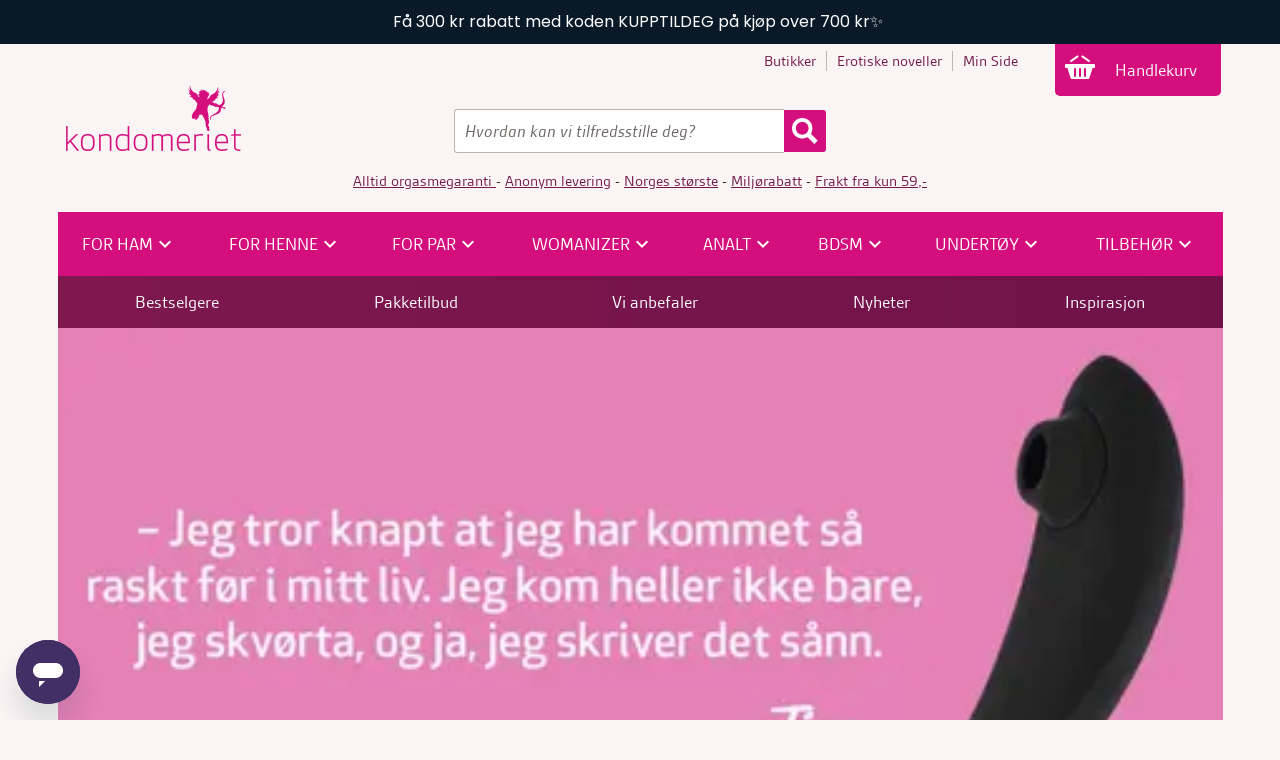

--- FILE ---
content_type: text/html; charset=utf-8
request_url: https://www.kondomeriet.no/inspirasjon/anmeldelser/tina-tester-womanizer-premium/
body_size: 18003
content:
<!DOCTYPE html>
<html lang="no">
<head>
    <meta charset="utf-8"/>
    <meta name="theme-color" content="#E93D5E">
    <title>Tina tester Womanizer Premium! | Kondomeriet</title>
    <link href="https://fonts.googleapis.com" rel="preconnect" crossorigin="anonymous"/>
    <link href="https://fonts.googleapis.com/icon?family=Material+Icons" rel="stylesheet" crossorigin="anonymous">
    
<link href="https://www.kondomeriet.no/inspirasjon/anmeldelser/tina-tester-womanizer-premium/" rel="canonical" /> 
<meta content="Slik gikk det da Tina fra Trondheim fikk teste Womanizer Premium!" name="description" />
<meta content="SnZbYVnBWF6j7O1ZXePbr9ENAbS-xWYyfPd3KDkFwdg" name="google-site-verification" />
<meta content="6ee2dddb8431951c" name="y_key" />
<meta content="2717C3A70968E4E4F54B27C7945CC7DF" name="msvalidate.01" />
<meta content="bodDoVQ7GgFi/LECHfbHtJ4w4YvT3wHXE0dCH5j3YU8=" name="verify-v1" />
<meta content="PshANuTGP1GLXZ/v03o34/o4Rq92CxLcgDLxcJqoHC8=" name="verify-v1" />
<meta content="435FCBFD4BF79B2B2A5FBF8CE597CB49" name="msvalidate.01" />
<meta content="piI1Mcytst-CMoBp60KKsNEwjfLU2EV-9RC-eHoeNiQ" name="google-site-verification" />
<meta content="NCdG3Ytz6QcKzoxuBOckIX7jGr0522v2meSiT5b1PFw" name="google-site-verification" />
<meta content="uMieJDNCimoppQCUoj2gEe9SripJ5hu9faYpbkjozrg" name="google-site-verification" />
<meta content="D71745596E6F742A97F00163ACB94D70" name="msvalidate.01" />
<meta content="f3dd924feb4c20063e9e" name="wot-verification" />
<meta content="doFQC85KgavackR667VlOxIJaSwGSPv-WBQx_7H98Wc" name="google-site-verification" />
<meta content="abd3e9c769e3dd5a00f1" name="wot-verification" />
<meta content="S5DOG2uzN4uY1QUD8-JdR6_JMde0vpYqRtSDJUvxbRE" name="google-site-verification" />
<meta content="238281529970" property="fb:page_id" />
<meta content="100000865242227" property="fb:admins" />
<meta content="238281529970" property="fb:page_id" />
<meta content="100000865242227" property="fb:admins" />


<meta property="og:title" content="Tina tester Womanizer Premium!" />
<meta property="og:description" content="Slik gikk det da Tina fra Trondheim fikk teste Womanizer Premium!" />
<meta property="og:type" content="website" />
<meta property="og:url" content="https://www.kondomeriet.no/inspirasjon/anmeldelser/tina-tester-womanizer-premium/" />
<meta property="og:site_name" content="Kondomeriet" />
<meta property="og:locale" content="nb_NO" />
<meta property="fb:app_id" content="377275942419403" />
<meta name="twitter:card" content="summary_large_image">
<meta name="twitter:site" content="@Kondomeriet_">
<meta name="twitter:domain" content="Kondomeriet">
<meta name="twitter:creator" content="@Kondomeriet_">
<meta name="twitter:url" content="https://www.kondomeriet.no/inspirasjon/anmeldelser/tina-tester-womanizer-premium/">
<meta name="twitter:title" content="Tina tester Womanizer Premium!">
<meta name="twitter:description" content="Slik gikk det da Tina fra Trondheim fikk teste Womanizer Premium!">
    <meta property="og:image" content="https://www.kondomeriet.no/globalassets/anmeldelser/womanizerpremium_tinatester4.jpg?epslanguage=no" />
    <meta property="twitter:image:src" content="https://www.kondomeriet.no/globalassets/anmeldelser/womanizerpremium_tinatester4.jpg?epslanguage=no" />

    <link rel="stylesheet" type="text/css" media="all" href="/Styles/kondomeriet.web.min.css?modifiedDate=20260115131732" />
    <link rel="stylesheet" type="text/css" media="all" href="/scripts/built/prod/css/kondomeriet.main.css?modifiedDate=20260115131758" />

     <meta name="viewport" content="width=device-width, initial-scale=1">
<link rel="apple-touch-icon" sizes="152x152" href="/apple-touch-icon-152x152.png">
            <link rel="icon" type="image/png" href="/favicon-192x192.png" sizes="192x192">
            <link rel="icon" type="image/png" href="/favicon-160x160.png" sizes="160x160">
            <link rel="icon" type="image/png" href="/favicon-96x96.png" sizes="96x96">
            <link rel="icon" type="image/png" href="/favicon-16x16.png" sizes="16x16">
            <link rel="icon" type="image/png" href="/favicon-32x32.png" sizes="32x32">
    <link rel="alternate" href="https://www.kondomeriet.no/inspirasjon/anmeldelser/tina-tester-womanizer-premium/" hreflang="x-default" />
    <link rel="alternate" href="https://www.kondomeriet.no/inspirasjon/anmeldelser/tina-tester-womanizer-premium/" />
<meta name="msapplication-TileColor" content="#E93D5E">
<meta name="msapplication-TileImage" content="/mstile-144x144.png">


    
	
	

    <script>
!function(T,l,y){var S=T.location,k="script",D="instrumentationKey",C="ingestionendpoint",I="disableExceptionTracking",E="ai.device.",b="toLowerCase",w="crossOrigin",N="POST",e="appInsightsSDK",t=y.name||"appInsights";(y.name||T[e])&&(T[e]=t);var n=T[t]||function(d){var g=!1,f=!1,m={initialize:!0,queue:[],sv:"5",version:2,config:d};function v(e,t){var n={},a="Browser";return n[E+"id"]=a[b](),n[E+"type"]=a,n["ai.operation.name"]=S&&S.pathname||"_unknown_",n["ai.internal.sdkVersion"]="javascript:snippet_"+(m.sv||m.version),{time:function(){var e=new Date;function t(e){var t=""+e;return 1===t.length&&(t="0"+t),t}return e.getUTCFullYear()+"-"+t(1+e.getUTCMonth())+"-"+t(e.getUTCDate())+"T"+t(e.getUTCHours())+":"+t(e.getUTCMinutes())+":"+t(e.getUTCSeconds())+"."+((e.getUTCMilliseconds()/1e3).toFixed(3)+"").slice(2,5)+"Z"}(),iKey:e,name:"Microsoft.ApplicationInsights."+e.replace(/-/g,"")+"."+t,sampleRate:100,tags:n,data:{baseData:{ver:2}}}}var h=d.url||y.src;if(h){function a(e){var t,n,a,i,r,o,s,c,u,p,l;g=!0,m.queue=[],f||(f=!0,t=h,s=function(){var e={},t=d.connectionString;if(t)for(var n=t.split(";"),a=0;a<n.length;a++){var i=n[a].split("=");2===i.length&&(e[i[0][b]()]=i[1])}if(!e[C]){var r=e.endpointsuffix,o=r?e.location:null;e[C]="https://"+(o?o+".":"")+"dc."+(r||"services.visualstudio.com")}return e}(),c=s[D]||d[D]||"",u=s[C],p=u?u+"/v2/track":d.endpointUrl,(l=[]).push((n="SDK LOAD Failure: Failed to load Application Insights SDK script (See stack for details)",a=t,i=p,(o=(r=v(c,"Exception")).data).baseType="ExceptionData",o.baseData.exceptions=[{typeName:"SDKLoadFailed",message:n.replace(/\./g,"-"),hasFullStack:!1,stack:n+"\nSnippet failed to load ["+a+"] -- Telemetry is disabled\nHelp Link: https://go.microsoft.com/fwlink/?linkid=2128109\nHost: "+(S&&S.pathname||"_unknown_")+"\nEndpoint: "+i,parsedStack:[]}],r)),l.push(function(e,t,n,a){var i=v(c,"Message"),r=i.data;r.baseType="MessageData";var o=r.baseData;return o.message='AI (Internal): 99 message:"'+("SDK LOAD Failure: Failed to load Application Insights SDK script (See stack for details) ("+n+")").replace(/\"/g,"")+'"',o.properties={endpoint:a},i}(0,0,t,p)),function(e,t){if(JSON){var n=T.fetch;if(n&&!y.useXhr)n(t,{method:N,body:JSON.stringify(e),mode:"cors"});else if(XMLHttpRequest){var a=new XMLHttpRequest;a.open(N,t),a.setRequestHeader("Content-type","application/json"),a.send(JSON.stringify(e))}}}(l,p))}function i(e,t){f||setTimeout(function(){!t&&m.core||a()},500)}var e=function(){var n=l.createElement(k);n.src=h;var e=y[w];return!e&&""!==e||"undefined"==n[w]||(n[w]=e),n.onload=i,n.onerror=a,n.onreadystatechange=function(e,t){"loaded"!==n.readyState&&"complete"!==n.readyState||i(0,t)},n}();y.ld<0?l.getElementsByTagName("head")[0].appendChild(e):setTimeout(function(){l.getElementsByTagName(k)[0].parentNode.appendChild(e)},y.ld||0)}try{m.cookie=l.cookie}catch(p){}function t(e){for(;e.length;)!function(t){m[t]=function(){var e=arguments;g||m.queue.push(function(){m[t].apply(m,e)})}}(e.pop())}var n="track",r="TrackPage",o="TrackEvent";t([n+"Event",n+"PageView",n+"Exception",n+"Trace",n+"DependencyData",n+"Metric",n+"PageViewPerformance","start"+r,"stop"+r,"start"+o,"stop"+o,"addTelemetryInitializer","setAuthenticatedUserContext","clearAuthenticatedUserContext","flush"]),m.SeverityLevel={Verbose:0,Information:1,Warning:2,Error:3,Critical:4};var s=(d.extensionConfig||{}).ApplicationInsightsAnalytics||{};if(!0!==d[I]&&!0!==s[I]){var c="onerror";t(["_"+c]);var u=T[c];T[c]=function(e,t,n,a,i){var r=u&&u(e,t,n,a,i);return!0!==r&&m["_"+c]({message:e,url:t,lineNumber:n,columnNumber:a,error:i}),r},d.autoExceptionInstrumented=!0}return m}(y.cfg);function a(){y.onInit&&y.onInit(n)}(T[t]=n).queue&&0===n.queue.length?(n.queue.push(a),n.trackPageView({})):a()}(window,document,{src: "https://js.monitor.azure.com/scripts/b/ai.2.gbl.min.js", crossOrigin: "anonymous", cfg: {instrumentationKey:'6e5e829b-bb84-4a82-a1ac-aaeab4d40432', disableCookiesUsage: false }});
</script>

    

<!-- Google Tag Manager via Opti -->
<script rel='preconnect'>(function(w,d,s,l,i){w[l]=w[l]||[];w[l].push({'gtm.start':
new Date().getTime(),event:'gtm.js'});var f=d.getElementsByTagName(s)[0],
j=d.createElement(s),dl=l!='dataLayer'?'&l='+l:'';j.async=true;j.src=
'https://www.googletagmanager.com/gtm.js?id='+i+dl;f.parentNode.insertBefore(j,f);
})(window,document,'script','dataLayer','GTM-TFD74N');</script>
<!-- End Google Tag Manager -->

<!-- Optimizely Web Experimentation  -->
<script rel='preconnect' src="https://cdn.optimizely.com/js/28563520152.js"></script>

<!-- Klaviyo -->
<script rel='preconnect' type="text/javascript" async="" 
src="https://static.klaviyo.com/onsite/js/XtfvVw/klaviyo.js"></script>
<script>
  !function(){if(!window.klaviyo){window._klOnsite=window._klOnsite||[];try{window.klaviyo=new Proxy({},{get:function(n,i){return"push"===i?function(){var n;(n=window._klOnsite).push.apply(n,arguments)}:function(){for(var n=arguments.length,o=new Array(n),w=0;w<n;w++)o[w]=arguments[w];var t="function"==typeof o[o.length-1]?o.pop():void 0,e=new Promise((function(n){window._klOnsite.push([i].concat(o,[function(i){t&&t(i),n(i)}]))}));return e}}})}catch(n){window.klaviyo=window.klaviyo||[],window.klaviyo.push=function(){var n;(n=window._klOnsite).push.apply(n,arguments)}}}}();
</script>

<!-- Vimeo code -->
<script rel='preconnect' type="text/javascript" defer="defer" src="https://extend.vimeocdn.com/ga4/128766062.js"></script>

<!-- HelloRetail -->
<script rel='preconnect' async src="https://helloretailcdn.com/helloretail.js"></script>
<script>
window.hrq = window.hrq || [];
hrq.push(['init', {
        fast_load: true
    }]);
 hrq.push(function(sdk) {
        //if (!CookieInformation.getConsentGivenFor('cookie_cat_marketing')) {
        //    sdk.setTrackingOptOut(true);
        //}
    });  
console.log('HelloRetail init');
</script>

<link rel='preconnect' href='https://www.googletagmanager.com' />    <script id="mcjs">
        !function (c, h, i, m, p) {
            m = c.createElement(h), p = c.getElementsByTagName(h)[0], m.async = 1, m.src = i, p.parentNode.insertBefore(m, p)
        }
        (document, "script", "https://chimpstatic.com/mcjs-connected/js/users/2d65c9292f9b3f2b9c01816a7/bb99be309b62cddfb8626e1e5.js");</script>
    
    
    <!-- ffuts kcolb -->
    <script>
        <!-- attabar -->
        document.addEventListener('DOMContentLoaded', function () {
            var counter = 0;
            var interval = setInterval(function () {
                var element = document.querySelector('[style*="display:block !important; visibility:visible !important; z-index:9999999 !important;"]');
                if (element) {
                    console.log("Found element on try", counter);
                    element.remove();
                    clearInterval(interval);
                } else if (counter++ > 100) {
                    // after 10 seconds stop trying
                    console.log("No element found, stopped after 10 seconds of trying...")
                    clearInterval(interval);
                }
            }, 100);
        });
    </script>
    <script>
        <!-- attabar -->
        document.addEventListener('DOMContentLoaded', function () {
            var counter = 0;
            var interval = setInterval(function () {
                var element = document.querySelector('#jegerdenbeste');
                if (element) {
                    console.log("Found element on try", counter);
                    element.remove();
                    clearInterval(interval);
                } else if (counter++ > 100) {
                    // after 10 seconds stop trying
                    console.log("No element found, stopped after 10 seconds of trying...")
                    clearInterval(interval);
                }
            }, 100);
        });
    </script>

</head>
<body class="articlePage" data-current-content-id="3539378" style="" data-page="Tina tester Womanizer Premium!" itemscope="" itemtype="https://schema.org/WebPage">
    <div class="globalStickyBanner" style="background-color: #0A1928 !important; color: #FFFFFF !important;">
        <div class="globalStickyBanner__wrapper center-xs"> 
            <p>F&aring; 300 kr rabatt med koden KUPPTILDEG p&aring; kj&oslash;p over 700 kr✨&nbsp;</p> 
        </div> 
    </div>
    <div class="globalStickyBannerSpacer"></div>
    <script>
        // This script is used to handle the height of the globalStickyBannerSpacer equal to the height of the globalStickyBanner
        document.addEventListener("DOMContentLoaded", function () {
            const stickyBanner = document.querySelector('.globalStickyBanner');
            const stickyBannerSpacer = document.querySelector('.globalStickyBannerSpacer');
    
            if (stickyBanner && stickyBannerSpacer) {
                stickyBannerSpacer.style.height = `${stickyBanner.offsetHeight}px`;
            }
        });
    </script>

<!-- Google Tag Manager (noscript) via Opti  -->
<noscript><iframe src="https://www.googletagmanager.com/ns.html?id=GTM-TFD74N"
height="0" width="0" style="display:none;visibility:hidden"></iframe></noscript>
<!-- End Google Tag Manager (noscript) -->

<script> <!-- Todo:Remarketing --></script>

<!-- Start of kondomeriet Zendesk Widget script -->
<script rel='preconnect' id="ze-snippet" src="https://static.zdassets.com/ekr/snippet.js?key=27504ce6-e221-4142-aa49-06f4e6a0c8d1"> </script>
<!-- End of kondomeriet Zendesk Widget script --><div id="fb-root"></div> <!-- The Facebook API needs this empty div-->
<noscript class="warningMessage">
    <div class="wrapper">
        Du har deaktivert javascript i nettleseren din. Det betyr at det er en del funksjoner som ikke vil fungere som tenkt.
    </div>
</noscript>
<!--[if lt IE 8]>
<div class="warningMessage">
    <div class="wrapper">
        <div>Nettleseren du bruker er utdatert, og denne nettsiden vil derfor ikke fungere så bra. Vi anbefaler at du bytter til en moderne nettleser. Se mer her: <a href="https://browsehappy.com/">browsehappy.com</a>
        </div>
    </div>
</div>
<![endif]-->


<header class="globalHeader">
    <div class="wrapper">
        <div class="adjustMargin">
            <div class="globalRow clearfix">
                
<nav class="globalNav">
    <ul class="globalMenu dark-links">
            <li>
                <a href="/butikker/" 
                   >
                    <span>Butikker</span>
                </a>
            </li>
            <li>
                <a href="/inspirasjon/erotiske-noveller/" 
                   >
                    <span>Erotiske noveller</span>
                </a>
            </li>
            <li>
                <a href="/min-side/" rel="nofollow noopener">
                    <span>Min Side</span>
                </a>
            </li>
	</ul>

	<div class="globalNavFixed">
		<div class="globalNavFixedInnerWrapper" id="shoppingCartStatic">
			<div class="shoppingCart" id="shoppingCart">
                <a data-testid="pwGoToCartMobile" href="/handlekurv/" class="shoppingCartTrigger mobileHeaderButton icon-cart">
                    <span class="cartNumber hide">
                        0
                    </span>
                    Handlekurv
                </a>
            </div>
        </div>
    </div>
</nav>
<script>
    // This script is used to handle the height of the globalStickyBannerSpacer equal to the height of the globalStickyBanner
    document.addEventListener("DOMContentLoaded", function () {
        const stickyBanner = document.querySelector('.globalStickyBanner');
        const globalNavFixed = document.querySelector('.globalNavFixed'); 
        const leftMenuHolder = document.querySelector('.categoryPage__productsWrapper--leftMenu-holder'); 

        if (stickyBanner && globalNavFixed) {
            globalNavFixed.style.top = `${stickyBanner.offsetHeight}px`;
        }
        if (stickyBanner && leftMenuHolder) {
            leftMenuHolder.style.top = `${stickyBanner.offsetHeight + 10}px`;
        }
    });
</script>

            </div>
            <div class="logoRow clearfix">
                <div class="positionContainer">
                    <div class="logo">
                        <a href="/">
                            <picture>
                                <source type="image/webp" srcset="/UI/kondomeriet-logo-200.png?width=190&quality=76&format=webp, /UI/kondomeriet-logo-200.png?width=380&quality=76&format=webp 2x"/>
                                <img src="/UI/kondomeriet-logo-200.png?quality=76&format=webp" alt="Kondomeriet"/>
                            </picture>
                        </a>
                    </div>

<div class="globalSearch">
    <form class="search" method="get" action="/sok/">
        <label for="q" class="hidden">Søk etter:</label>            
        <input accesskey="1" autocomplete="off" class="input searchInput" id="q" name="q" placeholder="Hvordan kan vi tilfredsstille deg?" type="search" value="" />        
        <input type="image" src="/UI/Icons/search.png" class="searchButton" title="Søk" alt="Søk" id="_jssearchbutton" />
    </form> 
</div>


                </div>
            </div>
            
    <div class="globalSellingPoints col dark-links">
        <p><a href="/link/786aee6f17d343f59755bca8b769b071.aspx">Alltid orgasmegaranti </a>- <a href="/link/609db362a7e548f3bc0a1d6c1232a524.aspx">Anonym levering</a>&nbsp;- <a href="/link/0a5b7db8e86f44d79dd32355811df5e3.aspx">Norges st&oslash;rste</a>&nbsp;- <a href="/link/b7c34d920e5c4a6685d9305b6734296d.aspx">Milj&oslash;rabatt</a> -&nbsp;<a href="/link/11aeaf1ab5ae45c6a980f0675b195b38.aspx">Frakt fra kun 59,-</a></p>
    </div>
    <div>
        <div id="sticky-header">
            <div class="mainMenuRow">
                <nav class="mainMenu">
                    <ul>
                            <li onclick="document.cookie = 'menuClickCID=3597930; expires=Session; path=/;'">
                                <a class="mainMenuTitle" href="/sexleketoy/sexleketoy-for-ham/" style="">
                                    <span class="">For ham</span>
                                        <span class="material-icons">&#xe313;</span>
                                </a>
                                    <div class="hoverMenu gridRow">
                                        <div class="showAllText col-xs-12 center-xs">
                                            <a class="showAllLink" href="/sexleketoy/sexleketoy-for-ham/">Vis alt av  For ham</a>
                                        </div>
                                        <div class="subMenus col-xs-12 gridRow">
                                                    <div class="subMenu col-xs-2">
                                                        <a class="subMenuTitle" href="/sexleketoy/penisvibrator/">Penisvibrator</a>
                                                        <div class="subMenuElements start-xs">
                                                                <a class="subMenuElement" href="/sexleketoy/penisvibrator/">Penisvibrator</a>
                                                        </div>
                                                    </div>
                                                    <div class="subMenu col-xs-2">
                                                        <a class="subMenuTitle" href="/sexleketoy/maksimal-penis/penispumper/">Penispumpe</a>
                                                        <div class="subMenuElements start-xs">
                                                                <a class="subMenuElement" href="/sexleketoy/maksimal-penis/penispumper/">Penispumpe</a>
                                                        </div>
                                                    </div>
                                                    <div class="subMenu col-xs-2">
                                                        <a class="subMenuTitle" href="/sexleketoy/maksimal-penis/penisforlengere-og-hylser/">Penisforlenger</a>
                                                        <div class="subMenuElements start-xs">
                                                                <a class="subMenuElement" href="/sexleketoy/maksimal-penis/penisforlengere-og-hylser/">Penisforlenger</a>
                                                        </div>
                                                    </div>
                                                    <div class="subMenu col-xs-2">
                                                        <a class="subMenuTitle" href="/sexleketoy/runkeprodukter/">Runkeprodukter</a>
                                                        <div class="subMenuElements start-xs">
                                                                <a class="subMenuElement" href="/sexleketoy/runkeprodukter/rumpe/">Rumpe</a>
                                                                <a class="subMenuElement" href="/sexleketoy/runkeprodukter/onanihylser/">Onanihylser</a>
                                                                <a class="subMenuElement" href="/sexleketoy/runkeprodukter/vaginaer/">Vagina</a>
                                                                <a class="subMenuElement" href="/sexleketoy/runkeprodukter/masturbatorer/">Masturbator</a>
                                                        </div>
                                                    </div>
                                                    <div class="subMenu col-xs-2">
                                                        <a class="subMenuTitle" href="/sexleketoy/sexdukker/">Sexdukker</a>
                                                        <div class="subMenuElements start-xs">
                                                                <a class="subMenuElement" href="/sexleketoy/sexdukker/">Sexdukker</a>
                                                        </div>
                                                    </div>
                                                    <div class="subMenu col-xs-2">
                                                        <a class="subMenuTitle" href="/sexleketoy/penisringer/">Penisring</a>
                                                        <div class="subMenuElements start-xs">
                                                                <a class="subMenuElement" href="/sexleketoy/penisringer/vibrerende-penisring/">Vibrerende penisring</a>
                                                                <a class="subMenuElement" href="/sexleketoy/penisringer/penis-og-pungring/">Penis- og pungring</a>
                                                                <a class="subMenuElement" href="/sexleketoy/penisringer/ereksjonsringer/">Ereksjonsring</a>
                                                        </div>
                                                    </div>
                                        </div>
                                    </div>
                            </li>
                            <li onclick="document.cookie = 'menuClickCID=3597947; expires=Session; path=/;'">
                                <a class="mainMenuTitle" href="/sexleketoy/sexleketoy-for-henne/" style="">
                                    <span class="">For henne</span>
                                        <span class="material-icons">&#xe313;</span>
                                </a>
                                    <div class="hoverMenu gridRow">
                                        <div class="showAllText col-xs-12 center-xs">
                                            <a class="showAllLink" href="/sexleketoy/sexleketoy-for-henne/">Vis alt av  For henne</a>
                                        </div>
                                        <div class="subMenus col-xs-12 gridRow">
                                                    <div class="subMenu col-xs-2">
                                                        <a class="subMenuTitle" href="/sexleketoy/vibratorer/">Vibrator</a>
                                                        <div class="subMenuElements start-xs">
                                                                <a class="subMenuElement" href="/sexleketoy/vibratorer/rabbitvibrator/">Rabbitvibrator</a>
                                                                <a class="subMenuElement" href="/sexleketoy/vibratorer/realistiske-vibratorer/">Realistisk vibrator</a>
                                                                <a class="subMenuElement" href="/sexleketoy/vibratorer/g-punktvibrator/">G-punktvibrator</a>
                                                                <a class="subMenuElement" href="/sexleketoy/vibratorer/minivibrator/">Minivibrator</a>
                                                                <a class="subMenuElement" href="/sexleketoy/vibratorer/massasjestaver/">Massasjestav</a>
                                                                <a class="subMenuElement" href="/sexleketoy/vibratorer/vibrator-sett/">Vibrator-sett</a>
                                                                <a class="subMenuElement" href="/sexleketoy/vibratorer/klassiske-vibratorer/">Klassisk vibrator</a>
                                                                <a class="subMenuElement" href="/sexleketoy/klitorisvibrator/">Klitorisvibrator</a>
                                                                <a class="subMenuElement" href="/sexleketoy/klitorisvibrator/vibrerende-egg/">Vibrerende egg</a>
                                                        </div>
                                                    </div>
                                                    <div class="subMenu col-xs-2">
                                                        <a class="subMenuTitle" href="/sexleketoy/dildoer/">Dildo</a>
                                                        <div class="subMenuElements start-xs">
                                                                <a class="subMenuElement" href="/sexleketoy/dildoer/realistisk-dildo/">Realistisk dildo</a>
                                                                <a class="subMenuElement" href="/sexleketoy/dildoer/urealistisk-dildo/">Urealistisk dildo</a>
                                                                <a class="subMenuElement" href="/sexleketoy/dildoer/glassdildo/">Glassdildo</a>
                                                                <a class="subMenuElement" href="/sexleketoy/dildoer/vibrerende-dildo/">Vibrerende dildo</a>
                                                                <a class="subMenuElement" href="/sexleketoy/dildoer/sprutedildo/">Sprutedildo</a>
                                                                <a class="subMenuElement" href="/sexleketoy/dildoer/strap-on-dildo/">Strap-on dildo</a>
                                                                <a class="subMenuElement" href="/sexleketoy/dildoer/stopesett/">St&#xF8;pesett</a>
                                                                <a class="subMenuElement" href="/sexleketoy/dildoer/dobbeldildo/">Dobbeldildo</a>
                                                                <a class="subMenuElement" href="/sexleketoy/dildoer/liten-dildo/">Liten dildo</a>
                                                                <a class="subMenuElement" href="/sexleketoy/dildoer/stor-dildo/">Stor dildo</a>
                                                        </div>
                                                    </div>
                                                    <div class="subMenu col-xs-2">
                                                        <a class="subMenuTitle" href="/sexleketoy/slikkemaskin/">Slikkeprodukter</a>
                                                        <div class="subMenuElements start-xs">
                                                                <a class="subMenuElement" href="/sexleketoy/slikkemaskin/">Slikkeprodukter</a>
                                                        </div>
                                                    </div>
                                                    <div class="subMenu col-xs-2">
                                                        <a class="subMenuTitle" href="/sexleketoy/stimulatorer/">Stimulatorer</a>
                                                        <div class="subMenuElements start-xs">
                                                                <a class="subMenuElement" href="/sexleketoy/stimulatorer/">Pulsator</a>
                                                        </div>
                                                    </div>
                                                    <div class="subMenu col-xs-2">
                                                        <a class="subMenuTitle" href="/sexleketoy/vaginakuler/">Vaginakuler</a>
                                                        <div class="subMenuElements start-xs">
                                                                <a class="subMenuElement" href="/sexleketoy/vaginakuler/">Vaginakuler</a>
                                                        </div>
                                                    </div>
                                                    <div class="subMenu col-xs-2">
                                                        <a class="subMenuTitle" href="/sexleketoy/strap-on/">Strap-on</a>
                                                        <div class="subMenuElements start-xs">
                                                                <a class="subMenuElement" href="/sexleketoy/strap-on/">Strap-on</a>
                                                        </div>
                                                    </div>
                                        </div>
                                    </div>
                            </li>
                            <li onclick="document.cookie = 'menuClickCID=3597974; expires=Session; path=/;'">
                                <a class="mainMenuTitle" href="/sexleketoy/sexleketoy-for-par/" style="">
                                    <span class="">For par</span>
                                        <span class="material-icons">&#xe313;</span>
                                </a>
                                    <div class="hoverMenu gridRow">
                                        <div class="showAllText col-xs-12 center-xs">
                                            <a class="showAllLink" href="/sexleketoy/sexleketoy-for-par/">Vis alt av  For par</a>
                                        </div>
                                        <div class="subMenus col-xs-12 gridRow">
                                                    <div class="subMenu col-xs-2">
                                                        <a class="subMenuTitle" href="/sexleketoy/strap-on/">Strap-on</a>
                                                        <div class="subMenuElements start-xs">
                                                                <a class="subMenuElement" href="/sexleketoy/strap-on/">Strap-on</a>
                                                        </div>
                                                    </div>
                                                    <div class="subMenu col-xs-2">
                                                        <a class="subMenuTitle" href="/sexleketoy/vibratorer/parvibrator/">Parvibrator</a>
                                                        <div class="subMenuElements start-xs">
                                                                <a class="subMenuElement" href="/sexleketoy/vibratorer/parvibrator/">Parvibrator</a>
                                                        </div>
                                                    </div>
                                                    <div class="subMenu col-xs-2">
                                                        <a class="subMenuTitle" href="/vi-anbefaler/kondomeriet-anbefaler/sexleketoy-med-app/">Appstyrte leket&#xF8;y</a>
                                                        <div class="subMenuElements start-xs">
                                                                <a class="subMenuElement" href="/vi-anbefaler/kondomeriet-anbefaler/sexleketoy-med-app/">Appstyrte leket&#xF8;y</a>
                                                        </div>
                                                    </div>
                                                    <div class="subMenu col-xs-2">
                                                        <a class="subMenuTitle" href="/frekke-sexleketoy/sexhuske/">Sexhusker</a>
                                                        <div class="subMenuElements start-xs">
                                                                <a class="subMenuElement" href="/frekke-sexleketoy/sexhuske/">Sexhusker</a>
                                                        </div>
                                                    </div>
                                                    <div class="subMenu col-xs-2">
                                                        <a class="subMenuTitle" href="/frekke-sexleketoy/erotiske-spill/">Erotiske spill</a>
                                                        <div class="subMenuElements start-xs">
                                                                <a class="subMenuElement" href="/frekke-sexleketoy/erotiske-spill/">Erotiske spill</a>
                                                        </div>
                                                    </div>
                                                    <div class="subMenu col-xs-2">
                                                        <a class="subMenuTitle" href="/frekke-sexleketoy/morogaver/">Morogaver</a>
                                                        <div class="subMenuElements start-xs">
                                                                <a class="subMenuElement" href="/frekke-sexleketoy/morogaver/">Morogaver</a>
                                                                <a class="subMenuElement" href="/tilbehor/spiselig/">Spiselig</a>
                                                        </div>
                                                    </div>
                                        </div>
                                    </div>
                            </li>
                            <li onclick="document.cookie = 'menuClickCID=3596883; expires=Session; path=/;'">
                                <a class="mainMenuTitle" href="/womanizer/" style="">
                                    <span class="">Womanizer</span>
                                        <span class="material-icons">&#xe313;</span>
                                </a>
                                    <div class="hoverMenu gridRow">
                                        <div class="showAllText col-xs-12 center-xs">
                                            <a class="showAllLink" href="/womanizer/">Vis alt av  Womanizer</a>
                                        </div>
                                        <div class="subMenus col-xs-12 gridRow">
                                                    <div class="subMenu col-xs-2">
                                                        <a class="subMenuTitle" href="/womanizer/">Womanizer</a>
                                                        <div class="subMenuElements start-xs">
                                                                <a class="subMenuElement" href="/womanizer/liberty/">Liberty 2</a>
                                                                <a class="subMenuElement" href="/womanizer/classic/">Classic 2</a>
                                                                <a class="subMenuElement" href="/womanizer/duo/">Duo 2</a>
                                                                <a class="subMenuElement" href="/womanizer/premium/">Premium 2</a>
                                                                <a class="subMenuElement" href="/womanizer/starlet/">Starlet 3</a>
                                                                <a class="subMenuElement" href="/womanizer/wave/">Wave</a>
                                                                <a class="subMenuElement" href="/womanizer/next/">Next</a>
                                                                <a class="subMenuElement" href="/womanizer/blend/">Blend</a>
                                                                <a class="subMenuElement" href="/womanizer/vibe/">Vibe</a>
                                                                <a class="subMenuElement" href="/womanizer/enhance/">Enhance</a>
                                                                <a class="subMenuElement" href="/womanizer/next-duo/">Next Duo</a>
                                                        </div>
                                                    </div>
                                                    <a class="subMenuBanner start-xs col-xs-5" href="/inspirasjon/tips-og-triks/womanizer-guide-hvordan-velge-riktig-womanizer/">
                                                        <image src="/globalassets/3---bannerbilder-fra-apr2022/2024/sept-des/womanizer-guide-bilde-menybanner.jpg?width=800&amp;height=400&amp;format=webp"/>
                                                        <div class="subMenuBannerTitle">Womanizer-guide: Hvordan velger jeg riktig Womanizer?</div>
                                                    </a>
                                                    <a class="subMenuBanner start-xs col-xs-5" href="/inspirasjon/artikler/womanizer-next/">
                                                        <image src="/globalassets/3---bannerbilder-fra-apr2022/2024/sept-des/womanizer-next-artikkel-banner.jpg?width=800&amp;height=400&amp;format=webp"/>
                                                        <div class="subMenuBannerTitle">Womanizer Next - orgasmemaskinen bedre enn noen gang</div>
                                                    </a>
                                        </div>
                                    </div>
                            </li>
                            <li onclick="document.cookie = 'menuClickCID=3597924; expires=Session; path=/;'">
                                <a class="mainMenuTitle" href="/sexleketoy/analsex/" style="">
                                    <span class="">Analt</span>
                                        <span class="material-icons">&#xe313;</span>
                                </a>
                                    <div class="hoverMenu gridRow">
                                        <div class="showAllText col-xs-12 center-xs">
                                            <a class="showAllLink" href="/sexleketoy/analsex/">Vis alt av  Analt</a>
                                        </div>
                                        <div class="subMenus col-xs-12 gridRow">
                                                    <div class="subMenu col-xs-2">
                                                        <a class="subMenuTitle" href="/sexleketoy/analsex/prostatavibratorer/">Prostatavibrator</a>
                                                        <div class="subMenuElements start-xs">
                                                                <a class="subMenuElement" href="/sexleketoy/analsex/prostatavibratorer/">Prostatavibrator</a>
                                                        </div>
                                                    </div>
                                                    <div class="subMenu col-xs-2">
                                                        <a class="subMenuTitle" href="/sexleketoy/analsex/buttplugger/">Buttplug</a>
                                                        <div class="subMenuElements start-xs">
                                                                <a class="subMenuElement" href="/sexleketoy/analsex/buttplugger/">Buttplug</a>
                                                        </div>
                                                    </div>
                                                    <div class="subMenu col-xs-2">
                                                        <a class="subMenuTitle" href="/sexleketoy/analsex/analkuler/">Analkuler</a>
                                                        <div class="subMenuElements start-xs">
                                                                <a class="subMenuElement" href="/sexleketoy/analsex/analkuler/">Analkuler</a>
                                                        </div>
                                                    </div>
                                                    <div class="subMenu col-xs-2">
                                                        <a class="subMenuTitle" href="/sexleketoy/analsex/analdusj/">Analdusj</a>
                                                        <div class="subMenuElements start-xs">
                                                                <a class="subMenuElement" href="/sexleketoy/analsex/analdusj/">Analdusj</a>
                                                        </div>
                                                    </div>
                                        </div>
                                    </div>
                            </li>
                            <li onclick="document.cookie = 'menuClickCID=3597996; expires=Session; path=/;'">
                                <a class="mainMenuTitle" href="/frekke-sexleketoy/bondage/" style="">
                                    <span class="">BDSM</span>
                                        <span class="material-icons">&#xe313;</span>
                                </a>
                                    <div class="hoverMenu gridRow">
                                        <div class="showAllText col-xs-12 center-xs">
                                            <a class="showAllLink" href="/frekke-sexleketoy/bondage/">Vis alt av  BDSM</a>
                                        </div>
                                        <div class="subMenus col-xs-12 gridRow">
                                                    <div class="subMenu col-xs-2">
                                                        <a class="subMenuTitle" href="/frekke-sexleketoy/frekke-pisker/">Frekk pisk</a>
                                                        <div class="subMenuElements start-xs">
                                                                <a class="subMenuElement" href="/frekke-sexleketoy/frekke-pisker/">Frekk pisk</a>
                                                        </div>
                                                    </div>
                                                    <div class="subMenu col-xs-2">
                                                        <a class="subMenuTitle" href="/frekke-sexleketoy/masker-og-blindfold/">Maske og blindfold</a>
                                                        <div class="subMenuElements start-xs">
                                                                <a class="subMenuElement" href="/frekke-sexleketoy/masker-og-blindfold/">Maske og blindfold</a>
                                                        </div>
                                                    </div>
                                                    <div class="subMenu col-xs-2">
                                                        <a class="subMenuTitle" href="/frekke-sexleketoy/for-brystene/">For brystene</a>
                                                        <div class="subMenuElements start-xs">
                                                                <a class="subMenuElement" href="/frekke-sexleketoy/for-brystene/">For brystene</a>
                                                        </div>
                                                    </div>
                                                    <div class="subMenu col-xs-2">
                                                        <a class="subMenuTitle" href="/frekke-sexleketoy/laken/">Laken</a>
                                                        <div class="subMenuElements start-xs">
                                                                <a class="subMenuElement" href="/frekke-sexleketoy/laken/">Laken</a>
                                                        </div>
                                                    </div>
                                                    <div class="subMenu col-xs-2">
                                                        <a class="subMenuTitle" href="/frekke-sexleketoy/frekke-rekvisitter/">Frekke rekvisitter</a>
                                                        <div class="subMenuElements start-xs">
                                                                <a class="subMenuElement" href="/frekke-sexleketoy/frekke-rekvisitter/">Frekke rekvisitter</a>
                                                        </div>
                                                    </div>
                                                    <div class="subMenu col-xs-2">
                                                        <a class="subMenuTitle" href="/frekke-sexleketoy/lakk-og-lar/">Fetish-kl&#xE6;r</a>
                                                        <div class="subMenuElements start-xs">
                                                                <a class="subMenuElement" href="/frekke-sexleketoy/lakk-og-lar/">Fetish-kl&#xE6;r</a>
                                                        </div>
                                                    </div>
                                        </div>
                                    </div>
                            </li>
                            <li onclick="document.cookie = 'menuClickCID=3596882; expires=Session; path=/;'">
                                <a class="mainMenuTitle" href="/sexy-undertoy/" style="">
                                    <span class="">Undert&#xF8;y</span>
                                        <span class="material-icons">&#xe313;</span>
                                </a>
                                    <div class="hoverMenu gridRow">
                                        <div class="showAllText col-xs-12 center-xs">
                                            <a class="showAllLink" href="/sexy-undertoy/">Vis alt av  Undert&#xF8;y</a>
                                        </div>
                                        <div class="subMenus col-xs-12 gridRow">
                                                    <div class="subMenu col-xs-2">
                                                        <a class="subMenuTitle" href="/sexy-undertoy/sexy-stromper/">Sexy str&#xF8;mper</a>
                                                        <div class="subMenuElements start-xs">
                                                                <a class="subMenuElement" href="/sexy-undertoy/sexy-stromper/">Sexy str&#xF8;mper</a>
                                                        </div>
                                                    </div>
                                                    <div class="subMenu col-xs-2">
                                                        <a class="subMenuTitle" href="/sexy-undertoy/catsuit/">Catsuit</a>
                                                        <div class="subMenuElements start-xs">
                                                                <a class="subMenuElement" href="/sexy-undertoy/catsuit/">Catsuit</a>
                                                        </div>
                                                    </div>
                                                    <div class="subMenu col-xs-2">
                                                        <a class="subMenuTitle" href="/sexy-undertoy/sexy-kostymer/">Sexy kostymer</a>
                                                        <div class="subMenuElements start-xs">
                                                                <a class="subMenuElement" href="/sexy-undertoy/sexy-kostymer/">Sexy kostymer</a>
                                                        </div>
                                                    </div>
                                                    <div class="subMenu col-xs-2">
                                                        <a class="subMenuTitle" href="/sexy-undertoy/sexy-hofteholdere/">Hofteholdere</a>
                                                        <div class="subMenuElements start-xs">
                                                                <a class="subMenuElement" href="/sexy-undertoy/sexy-hofteholdere/">Hofteholdere</a>
                                                        </div>
                                                    </div>
                                                    <div class="subMenu col-xs-2">
                                                        <a class="subMenuTitle" href="/sexy-undertoy/sexy-undertoysett/">Undert&#xF8;ysett</a>
                                                        <div class="subMenuElements start-xs">
                                                                <a class="subMenuElement" href="/sexy-undertoy/sexy-undertoysett/">Undert&#xF8;ysett</a>
                                                        </div>
                                                    </div>
                                                    <div class="subMenu col-xs-2">
                                                        <a class="subMenuTitle" href="/sexy-undertoy/babydoll/">Babydoll</a>
                                                        <div class="subMenuElements start-xs">
                                                                <a class="subMenuElement" href="/sexy-undertoy/babydoll/">Babydoll</a>
                                                        </div>
                                                    </div>
                                                    <div class="subMenu col-xs-2">
                                                        <a class="subMenuTitle" href="/sexy-undertoy/truser/">Sexy truser</a>
                                                        <div class="subMenuElements start-xs">
                                                                <a class="subMenuElement" href="/sexy-undertoy/truser/">Sexy truser</a>
                                                        </div>
                                                    </div>
                                                    <div class="subMenu col-xs-2">
                                                        <a class="subMenuTitle" href="/sexy-undertoy/sexy-kjoler/">Sexy kjoler</a>
                                                        <div class="subMenuElements start-xs">
                                                                <a class="subMenuElement" href="/sexy-undertoy/sexy-kjoler/">Sexy kjoler</a>
                                                        </div>
                                                    </div>
                                                    <div class="subMenu col-xs-2">
                                                        <a class="subMenuTitle" href="/sexy-undertoy/sexy-bh/">BH og Harness</a>
                                                        <div class="subMenuElements start-xs">
                                                                <a class="subMenuElement" href="/sexy-undertoy/sexy-bh/">BH og Harness</a>
                                                        </div>
                                                    </div>
                                                    <div class="subMenu col-xs-2">
                                                        <a class="subMenuTitle" href="/sexy-undertoy/body/">Body</a>
                                                        <div class="subMenuElements start-xs">
                                                                <a class="subMenuElement" href="/sexy-undertoy/body/">Body</a>
                                                        </div>
                                                    </div>
                                        </div>
                                    </div>
                            </li>
                            <li onclick="document.cookie = 'menuClickCID=3596881; expires=Session; path=/;'">
                                <a class="mainMenuTitle" href="/tilbehor/" style="">
                                    <span class="">Tilbeh&#xF8;r</span>
                                        <span class="material-icons">&#xe313;</span>
                                </a>
                                    <div class="hoverMenu gridRow">
                                        <div class="showAllText col-xs-12 center-xs">
                                            <a class="showAllLink" href="/tilbehor/">Vis alt av  Tilbeh&#xF8;r</a>
                                        </div>
                                        <div class="subMenus col-xs-12 gridRow">
                                                    <div class="subMenu col-xs-2">
                                                        <a class="subMenuTitle" href="/tilbehor/glidemiddel/">Glidemiddel</a>
                                                        <div class="subMenuElements start-xs">
                                                                <a class="subMenuElement" href="/tilbehor/glidemiddel/vannbaserte/">Vannbasert glidemiddel</a>
                                                                <a class="subMenuElement" href="/tilbehor/glidemiddel/glid-med-silikon/">Silikonbasert</a>
                                                                <a class="subMenuElement" href="/tilbehor/glidemiddel/glidemiddel-med-smak/">Glidemiddel med smak</a>
                                                                <a class="subMenuElement" href="/tilbehor/glidemiddel/spennende-glidemiddel/">Spennende glidemiddel</a>
                                                                <a class="subMenuElement" href="/tilbehor/glidemiddel/analglid/">Analglidemiddel</a>
                                                        </div>
                                                    </div>
                                                    <div class="subMenu col-xs-2">
                                                        <a class="subMenuTitle" href="/tilbehor/orgasmekrem/">Orgasmekrem</a>
                                                        <div class="subMenuElements start-xs">
                                                                <a class="subMenuElement" href="/tilbehor/orgasmekrem/">Orgasmekrem</a>
                                                        </div>
                                                    </div>
                                                    <div class="subMenu col-xs-2">
                                                        <a class="subMenuTitle" href="/tilbehor/massasjeoljer/">Massasjeolje</a>
                                                        <div class="subMenuElements start-xs">
                                                                <a class="subMenuElement" href="/tilbehor/massasjeoljer/eteriske-oljer/">Eterisk olje</a>
                                                                <a class="subMenuElement" href="/tilbehor/massasjeoljer/spiselige-oljer/">Spiselig olje</a>
                                                                <a class="subMenuElement" href="/tilbehor/massasjeoljer/massasjelys/">Massasjelys</a>
                                                        </div>
                                                    </div>
                                                    <div class="subMenu col-xs-2">
                                                        <a class="subMenuTitle" href="/tilbehor/kondomer/">Kondom</a>
                                                        <div class="subMenuElements start-xs">
                                                                <a class="subMenuElement" href="/tilbehor/kondomer/">Kondom</a>
                                                        </div>
                                                    </div>
                                                    <div class="subMenu col-xs-2">
                                                        <a class="subMenuTitle" href="/tilbehor/potensmiddel/">Potensmiddel</a>
                                                        <div class="subMenuElements start-xs">
                                                                <a class="subMenuElement" href="/tilbehor/potensmiddel/">Potensmiddel</a>
                                                        </div>
                                                    </div>
                                                    <div class="subMenu col-xs-2">
                                                        <a class="subMenuTitle" href="/tilbehor/hygiene/">Hygiene</a>
                                                        <div class="subMenuElements start-xs">
                                                                <a class="subMenuElement" href="/tilbehor/hygiene/">Hygiene</a>
                                                        </div>
                                                    </div>
                                                    <div class="subMenu col-xs-2">
                                                        <a class="subMenuTitle" href="/tilbehor/intimhaarfjerning/">Intimh&#xE5;rfjerning</a>
                                                        <div class="subMenuElements start-xs">
                                                                <a class="subMenuElement" href="/tilbehor/intimhaarfjerning/">Intimh&#xE5;rfjerning</a>
                                                        </div>
                                                    </div>
                                                    <div class="subMenu col-xs-2">
                                                        <a class="subMenuTitle" href="/tilbehor/spiselig/">Spiselig</a>
                                                        <div class="subMenuElements start-xs">
                                                                <a class="subMenuElement" href="/tilbehor/spiselig/">Spiselig</a>
                                                        </div>
                                                    </div>
                                                    <div class="subMenu col-xs-2">
                                                        <a class="subMenuTitle" href="/tilbehor/batterier-og-ladere/">Batteri og lader</a>
                                                        <div class="subMenuElements start-xs">
                                                                <a class="subMenuElement" href="/tilbehor/batterier-og-ladere/">Batteri og lader</a>
                                                        </div>
                                                    </div>
                                                    <div class="subMenu col-xs-2">
                                                        <a class="subMenuTitle" href="/tilbehor/diverse-tilbehor/">Diverse tilbeh&#xF8;r</a>
                                                        <div class="subMenuElements start-xs">
                                                                <a class="subMenuElement" href="/tilbehor/diverse-tilbehor/">Diverse tilbeh&#xF8;r</a>
                                                        </div>
                                                    </div>
                                        </div>
                                    </div>
                            </li>
                    </ul>
                </nav>
            </div>
            <div class="sub-menu-area__container">
                <div class="sub-menu-area__item">
                    <nav class="sub-menu-list__container">
                            <div class="sub-menu-list__item">
                                <div class="sub-menu-item" style="">
                                    <a style="" href="/vi-anbefaler/kondomeriet-anbefaler/bestselgere/">Bestselgere</a>
                                </div>
                            </div>
                            <div class="sub-menu-list__item">
                                <div class="sub-menu-item" style="">
                                    <a style="" href="/vi-anbefaler/kondomeriet-anbefaler/pakketilbud/">Pakketilbud</a>
                                </div>
                            </div>
                            <div class="sub-menu-list__item">
                                <div class="sub-menu-item" style="">
                                    <a style="" href="/vi-anbefaler/">Vi anbefaler</a>
                                </div>
                            </div>
                            <div class="sub-menu-list__item">
                                <div class="sub-menu-item" style="">
                                    <a style="" href="/vi-anbefaler/kondomeriet-anbefaler/nyheter/">Nyheter</a>
                                </div>
                            </div>
                            <div class="sub-menu-list__item">
                                <div class="sub-menu-item" style="">
                                    <a style="" href="/inspirasjon/">Inspirasjon</a>
                                </div>
                            </div>
                    </nav>
                </div>
            </div>
            <div>
                <div style="margin-left: auto; width: fit-content;" id="shoppingCartSticky">
                </div>
            </div>
        </div>
    </div>
    
    <!-- Start sticky header-->
    
    
    <!-- End Sticky header-->


        </div>
    </div>
</header>

<div class="hidden _JsBuildPageTitle" data-buildpagetitle="Tina tester Womanizer Premium! | Kondomeriet"></div>




<div class="wrapper" itemprop="mainContentOfPage">
    <div itemscope="" itemtype="https://schema.org/Article">
    <meta itemscope itemprop="mainEntityOfPage" itemType="https://schema.org/WebPage" itemid="https://www.kondomeriet.no/inspirasjon/anmeldelser/tina-tester-womanizer-premium/"/>

        <div class="pageIntro adjustMargin">
            <div class="pageIntroImage lazyload">
<picture><source srcset="/cdn-cgi/image/width=928,format=auto,fit=crop,quality=76/globalassets/anmeldelser/womanizerpremium_tinatester4.jpg 928w, /cdn-cgi/image/width=464,format=auto,fit=crop,quality=76/globalassets/anmeldelser/womanizerpremium_tinatester4.jpg 464w" sizes="464px" /><img itemprop="image" alt="Womanizer premium" src="/cdn-cgi/image/width=464,format=auto,fit=crop,quality=76/globalassets/anmeldelser/womanizerpremium_tinatester4.jpg" loading="lazy" decoding="async" /></picture>            </div>
            <div itemprop="image" itemscope itemtype="https://schema.org/ImageObject">
                <meta itemprop="url" content="https://www.kondomeriet.no/globalassets/anmeldelser/womanizerpremium_tinatester4.jpg?epslanguage=no">
                <meta itemprop="width" content="1200">
                <meta itemprop="height" content="650">
            </div>
            <div class="pageIntroContent">
                <div class="pageIntroText">
                    <h1 itemprop="headline">Tina tester Womanizer Premium!</h1>
                    



                </div>
            </div>
        </div>
        <div class="articleContent adjustMargin" itemprop="articleBody">

            
    <div class="socialSharing articleSharing">
        <span class="shareLinksWrapper">

            <a href="https://www.snapchat.com/@kondomeriet.no" class="shareLinks" target="_blank" rel="nofollow noopener">
                <img class="icon" src="/UI/Icons/some/snap.png" alt="Åpne Kondomeriet på Snapchat!">
            </a>
            <a href="https://www.instagram.com/kondomeriet/#" class="shareLinks" target="_blank" rel="nofollow noopener">
                <img class="icon" src="/UI/Icons/some/IG.png" alt="Åpne Kondomeriet på Instagram!">
            </a>
            <a href="https://www.tiktok.com/@kondomeriet_" class="shareLinks" target="_blank" rel="nofollow noopener">
                <img class="icon" src="/UI/Icons/some/tik-tok.png" alt="Åpne Kondomeriet på TikTok!">
            </a>
        </span>
    </div>




<p class="abstract">Slik gikk det da Tina fra Trondheim fikk teste Womanizer Premium!</p>
            
<div class="entry-thumb"><strong>Sponset/reklame</strong>: Sommeren 2018 søkte vi etter produkttestere som skulle få muligheten til å teste nyheten&nbsp;<a href="/womanizer/?utm_source=blogg&amp;utm_medium=social&amp;utm_content=18_09_2018&amp;utm_campaign=tinatester" target="_blank" rel="noopener">Womanizer premium</a>. Vi mottok over 500 søknader og responsen var enorm.</div>
<div class="entry-thumb">Blant disse måtte vi velge ut åtte heldige kvinner som hver fikk tilsendt en&nbsp;<a href="/womanizer/?utm_source=blogg&amp;utm_medium=social&amp;utm_content=18_09_2018&amp;utm_campaign=tinatester" target="_blank" rel="noopener">Womanizer Premium</a>&nbsp;og et testskjema som måtte fylles ut.</div>
<p><span>En av disse kvinnene var Tina, som også sendte inn sin egen fortelling fra opplevelsen. Denne var så spennende at vi ønsker å poste den i sin helhet!</span></p>
<h2>– Tror aldri jeg har kommet så fort før</h2>
<p>Endelig kom SMS-en fra posten. Pakken min fra Kondomeriet er klar til å hentes, og jeg vet hva jeg skal gjøre etter skolen for å si det sånn. I den diskré pakken fra Kondomeriet ligger min nye lekekamerat og venter på meg, nyheten alle klitoris-innehavere har ventet på; den nye <a href="/womanizer/" target="_blank">Womanizer Premium</a>.</p>
<p>Sexleketøyet som velsigner alle 8000 nervetrådene i klitoris med pulserende trykkbølger har nå komt med en ny, og om mulig enda bedre modell. Forrige modeller har tatt verden med storm, og nå skal jeg endelig få gleden og æren av å teste ikke bare en Womanizer, men den splitter nye Premium modellen.</p>
<p>Det aller første som slår meg om min nye lekekamerat er hvordan emballasjen gir et løfte om kvalitet. Emballasjen er forseggjort, og jeg får en følelse av luksus når jeg åpner den opp. Luksus og kvalitet er også stikkordene for opplevelsen av å holde den i hånda for aller første gang. Den er solid, men ikke veldig tung, og håpet mitt om at dette er en kraftig liten djevel blir bare styrket.</p>
<p>Materialet er veldig glatt og deilig å ta på, og den ligger utrolig godt i hånda mi. Designet er enkelt, men det syns jeg bare er fint. Det gir uttrykk for at fokuset her er nytelsen. Den er skapt for klitoris, og det fins ikke noe behov for at den skal være glorete og ”sexy” som jeg syns andre leketøy kan være.</p>
<p>På den ene siden av leketøyet har du knappene som er lette å kjenne igjen. Pluss og minus, en startknapp, og en som jeg ikke kjenner igjen, men som viser seg å være knappen for en av de nye spennende funksjonene. Mer om det senere. Snur du Womanizeren er det ikke vanskelig å skjønne hva den delen skal brukes til. Det er der silikon ”koppen” bor, den som skal omfavne klitoris. Eller ”Klitoris Brutalis” som det heter i min vennegjeng.</p>
<p>Før jeg brukte den for aller første gang ladet jeg den helt opp slik man skal gjøre, og heldigvis tok det ikke vinter og vår. Det som også er flott er at ladekabelen bruker USB, så det er null problem å ta med seg sin nye bestevenn på reise. Men nok om det, nå kommer det viktige; hvordan den faktisk var å bruke. Jeg kan fortelle deg at det var intenst for å si det sånn. Med engang jeg satt den til klitta ble jeg alvorlig hjulbeint, og jeg tror knapt at jeg har kommet så raskt før i mitt liv.</p>
<blockquote>Jeg kom heller ikke bare,</blockquote>
<blockquote>jeg skvørta, og ja,</blockquote>
<blockquote>jeg skriver det sånn.</blockquote>
<blockquote>Orgasmen var veldig intens,</blockquote>
<blockquote>og hele dåsa pulserte noe voldsomt.</blockquote>
<p>Etter den første orgasmen måtte jeg jo prøve den litt mer i dybden ved å utforske funksjonene, og spesielt de to nye som jeg var veldig spent på, men også skeptisk til. Men jeg må si at jeg synes det løser to av de to største problemene jeg har hatt med sexleketøy.</p>
<p>Autopiloten er en av de nye funksjonene. Den tror jeg kan være fin for de som måtte syns at onani kan bli litt som å kile seg selv; det blir litt vanskelig å overraske. Autopiloten gjør det som det høres ut som den skal gjøre, den tar rett og slett styringen og tar deg gjennom variasjoner av de forskjellige intensitet-nivåene. Autopiloten likte jeg godt, fordi det er en helt ny måte å utføre selvkos på. Med utformingen av Womanizeren blir det også null problem å gjøre det hands-free om det er ønskelig.</p>
<h2>– Perfekt til å klittre diskrét</h2>
<p>Da kan hendene dine være opptatt med andre ting for å si det sånn. For dere som er litt trege insinuerer jeg her at jeg kløp meg selv i nipplene, eller brystvortene som det så lekkert heter. Når jeg brukte Womanizeren syns jeg noen ganger at det kunne være for intens med engang. Jeg er en sånn jente som gjerne liker å varme opp litt, og da kom også autopiloten godt med. Autopiloten var spennende og ny, men jeg syns den andre nye funksjonen var enda mer imponerende. La meg forklare:</p>
<p>Om du har prøvd en annen modell av Womanizer eller andre leketøy som suger på klitoris så vet du hvordan det høres ut når du tar den av klitta. Om du bor slik jeg gjør, i et kollektiv med fire roomies og papirtynne vegger kan det være litt vondt og vanskelig at hele kollektivet vekkes av ”WIRRR” i halv to draget på natta, men Womanizeren har selvfølgelig en løsning på dette også.</p>
<p>Den nye Womanizer Premium har en ny funksjon hvor den automatisk begynner å ”sutte” ved hudkontakt, og slår seg automatisk av når du tar den av hva enn den måtte sutte på. Det gjør den perfekt til å klittre diskrét, fordi lyden som kommer når den er omsluttet klitoris er ikke noe særlig høy og sjenerende.</p>
<p>Alt i alt syns jeg Womanizer Premium var tipp topp. Det var lett å oppnå orgasme, og den var veldig brukervennlig. Man trenger ikke å avbryte midt i hyrdestunden og regne ut hvilken knapp som er pluss og minus. Pluss-knappen er større en minus-knappen, og det er sånne små detaljer som viser hvilken kvalitet og innovativ tenkning som ligger bak den nye Womanizeren. Den er også veldig enkel å rengjøre, fordi den er nemlig vanntett.</p>
<p>Det gjør jo også at du kan ta den med deg både i dusj og badekar eller hva enn det måtte være. Det som jeg også syns er flott med den nye Womanizeren er at man kan velge om man bare skal ta seg en kjappis, eller om man skal kjøre en skikkelig helaften og bygge opp dype orgasmer. Når Womanizeren er såpass digg alene, så kan en jo bare begynne å se for seg hvor mye moro den kan gi deg og en partner for eksempel.</p>
<p>Jeg syns dette er et veldig spennende og nytt leketøy, og jeg tror de aller fleste vil finne det lett å oppnå orgasme med denne, kanskje til og med skvørte for første gang? Dette er et sexleketøy for fremtiden, og jeg må si at den virkelig slår den lipglossen jeg putta i tissen da jeg var ni! Takk for meg.</p>
<p><em>Tina Tester</em></p>

        </div>

        <meta itemprop="description" content="Slik gikk det da Tina fra Trondheim fikk teste Womanizer Premium!"/>
        <div itemprop="author" itemscope itemtype="https://schema.org/Person">
            <meta itemprop="name" content="Kondomeriet">
        </div>

        <meta itemprop="datePublished" content="2019-04-09"/>

        <meta itemprop="dateModified" content="2019-04-09"/>
    
	<div itemprop="publisher" itemscope itemtype="https://schema.org/Organization">
		<meta itemprop="name" content="Kondomeriet AS">
		<div itemprop="logo" itemscope itemtype="https://schema.org/ImageObject">
			<meta itemprop="url" content="https://www.kondomeriet.no/UI/kondomeriet-logo-200.png">
			<meta itemprop="width" content="350">
			<meta itemprop="height" content="131">
		</div>
	</div>


    
<div><div>
<div class="colWrapper cols2 frontpageRow clearfix">
    
<div><div>


<article class="col frontpageCell circle">
    <a href="/sexy-undertoy/" class="teaserContent _jsTeaserBlock" >
<picture><source srcset="/cdn-cgi/image/width=800,format=auto,fit=crop,quality=76/globalassets/aa_produktbilder/undertoy/bonbon_sexyundertoy.jpg 800w" sizes="800px" /><img itemprop="image" alt="" src="/cdn-cgi/image/width=800,format=auto,fit=crop,quality=76/globalassets/aa_produktbilder/undertoy/bonbon_sexyundertoy.jpg" loading="lazy" decoding="async" class="image"/></picture>        <div class="content">
            <div class="title">
                <h2 aria-label="Teaser block title"> 
                    <span>DET LILLE UNDER..</span>
                    <span class="subtitle">Fl&#xF8;rtende og sexy</span>
                </h2>
            </div>
            <span class="button">SE UTVALGET</span>
        </div>
    </a>
</article>
</div><div>


<article class="col frontpageCell diamond">
    <a href="/frekke-sexleketoy/" class="teaserContent _jsTeaserBlock" >
<picture><source srcset="/cdn-cgi/image/width=800,format=auto,fit=crop,quality=76/globalassets/startside/bilder/bannerbilder-tom-mars2022/par_blindfold_frekk.jpg 800w" sizes="800px" /><img itemprop="image" alt="" src="/cdn-cgi/image/width=800,format=auto,fit=crop,quality=76/globalassets/startside/bilder/bannerbilder-tom-mars2022/par_blindfold_frekk.jpg" loading="lazy" decoding="async" class="image"/></picture>        <div class="content">
            <div class="title">
                <h2 aria-label="Teaser block title"> 
                    <span>Litt frekkere i kveld?</span>
                    <span class="subtitle">La deg friste..</span>
                </h2>
            </div>
            <span class="button">SE UTVALGET</span>
        </div>
    </a>
</article>
</div></div>
</div>
</div></div>
</div>



    <div class="hide">
    <div id="_jsAddedToCart" class="small-dialog" role="dialog"></div>
</div>

<script id="addedCart-template" type="text/x-handlebars-template">    
    
        <h4 class="icon-shoppingCartCheck">Lagt i handlekurv</h4>
        <div class="colWrapper cols3 clearfix">
            <div class="popupCart clearfix">
                <div class="popupCartImage">
                    {{{imageHtml}}}
                </div>
                <div class="popupCartContent">
                    <h2 class="popupCartContentHeading">{{name}}</h2>
                    <p>
                    {{#if size}}Størrelse: {{size}} -  {{/if}}Antall: {{quantity}}  - Pris:  {{price}},-</p>
                    <div class="buttonRow">
                        <a href='#' class="button buttonSecondary _jsCloseCartPopup">Fortsett å handle</a>
                        <a data-testid="pwGoToCheckoutDesktop" href='/handlekurv/' target="_self" class="button next">Gå til handlekurv</a>
                    </div>
                </div>
            </div> 
            {{#if promotionText}}
            <div class='col _jsGeneral'>
                <div class="messageBubble">
                    {{{promotionText}}}
                </div>
            </div>
            <div class="col hidden _jsPromoSuccess">
                <div class="messageBubble">
                    {{{promotionSuccess}}}
                </div>
            </div> 
            {{/if}}
        </div>
        {{#if accessories}}
        <div class="extraProducts">
            <h3>Tilbehør vi anbefaler:</h3>
            {{#each accessories}}
            <div class="extraCart">
                <div class="extraCartItem">                    
                    <div class="extraCartItemProduct">
                        <a href='{{url}}' class="productName">{{displayName}}</a>
                        {{#if onSale}}
                            <span class="productPrice sale">NÅ  {{discountPrice}},-</span>
                            <span class="oldPrice">før {{defaultPrice}},-</span>
                        {{else}}
                            <span class="productPrice">{{defaultPrice}},-</span>
                        {{/if}}
                    </div>
                    <div class="extraCartItemAction">
                        {{#if numberOfOccurencesInCart}}
                            <span class="extraCartMessage">Du har {{numberOfOccurencesInCart}} stk i din handlekurv</span>
                        {{/if}}
                        <button class="button small _jsPopUpBuy" data-code='{{code}}'>Kjøp</button>                        
                    </div>
                </div>                
            </div>
            {{/each}}
        </div>
        {{/if}}
        <button title="Close (Esc)" type="button" class="mfp-close">×</button>
    
</script>

	
</div>






<!-- jQuery -->
<script src="/scripts/jquery/3.3.1.min.js?modifiedDate=20260115131434"></script>
    <script src="/scripts/jquery.unobtrusive-ajax.min.js"></script>
<!-- Libraries -->
<script src="/scripts/htmx/htmx2.0.6.js?modifiedDate=20260115131434"></script>
<script src="/scripts/textFit/textFit.min.js?modifiedDate=20260115131434" async></script>
<script src="/scripts/lazysize/lazysizes.min.js?modifiedDate=20260115131434" async></script>


<!-- GRUNT -->
<script type="text/javascript" src="/scripts/kondomeriet.web.min.js?modifiedDate=20260115131728" ></script>
<!-- WebPack -->
<script src="/scripts/built/prod/js/kondomeriet.main.js?modifiedDate=20260115131758"></script>




<script>
    document.addEventListener('DOMContentLoaded', function () {
        var quickNav = document.querySelector('.optiQuickNavi__currentUser');
        if (quickNav) {
            quickNav.addEventListener('click', function () {
                var elements = document.querySelector('.optiQuickNavi__elements');
                elements.getAttribute('style') === 'display: none;'
                    ? elements.setAttribute('style', 'display: flex;')
                    : elements.setAttribute('style', 'display: none;');
            });
        }
    });

    function setOptiNavCookie(name, value, days) {
        var expires = "";
        if (days) {
            var date = new Date();
            date.setTime(date.getTime() + (days * 24 * 60 * 60 * 1000));
            expires = "; expires=" + date.toUTCString();
        }
        document.cookie = name + "=" + (value || "") + expires + "; path=/";
        setTimeout(() => {
            window.open(window.location.href, '_blank').focus();
        }, 1000);
    }

    function getOptiNavCookie(name) {
        var nameEQ = name + "=";
        if (document && document.cookie) {
            var ca = document.cookie.split(';');
            for (var i = 0; i < ca.length; i++) {
                var c = ca[i];
                while (c.charAt(0) == ' ') c = c.substring(1, c.length);
                if (c.indexOf(nameEQ) == 0) return c.substring(nameEQ.length, c.length);
            }
        }
        return null;
    }

    function eraseOptiNavCookie(name) {
        document.cookie = name + '=; Path=/; Expires=Thu, 01 Jan 1970 00:00:01 GMT;';
        setTimeout(() => {
            window.open(window.location.href, '_blank').focus();
        }, 1000);
    }
</script>


<footer class="globalFooter">
	<div class="wrapper">
		<div class="adjustMargin">
			<div class="shoppingLogos">
                        <a href="https://www.tryggehandel.no/" title="Trygg E-handel"  rel="nofollow noopener" target="_blank">
                            <picture><source srcset="/cdn-cgi/image/width=420,format=auto,fit=crop,quality=76/contentassets/e5600f6d63ff450dab5d736902976c24/tryggehandel.png 420w, /cdn-cgi/image/width=260,format=auto,fit=crop,quality=76/contentassets/e5600f6d63ff450dab5d736902976c24/tryggehandel.png 260w, /cdn-cgi/image/width=130,format=auto,fit=crop,quality=76/contentassets/e5600f6d63ff450dab5d736902976c24/tryggehandel.png 130w" sizes="130px" /><img itemprop="image" alt="Trygg E-handel" src="/cdn-cgi/image/width=130,format=auto,fit=crop,quality=76/contentassets/e5600f6d63ff450dab5d736902976c24/tryggehandel.png" loading="lazy" decoding="async" /></picture>
                        </a>
<picture><source srcset="/cdn-cgi/image/width=420,format=auto,fit=crop,quality=76/globalassets/startside/footer/logomastercard.png 420w, /cdn-cgi/image/width=260,format=auto,fit=crop,quality=76/globalassets/startside/footer/logomastercard.png 260w, /cdn-cgi/image/width=130,format=auto,fit=crop,quality=76/globalassets/startside/footer/logomastercard.png 130w" sizes="130px" /><img itemprop="image" alt="MasterCard" src="/cdn-cgi/image/width=130,format=auto,fit=crop,quality=76/globalassets/startside/footer/logomastercard.png" loading="lazy" decoding="async" /></picture><picture><source srcset="/cdn-cgi/image/width=420,format=auto,fit=crop,quality=76/globalassets/startside/footer/logovisa.png 420w, /cdn-cgi/image/width=260,format=auto,fit=crop,quality=76/globalassets/startside/footer/logovisa.png 260w, /cdn-cgi/image/width=130,format=auto,fit=crop,quality=76/globalassets/startside/footer/logovisa.png 130w" sizes="130px" /><img itemprop="image" alt="VISA" src="/cdn-cgi/image/width=130,format=auto,fit=crop,quality=76/globalassets/startside/footer/logovisa.png" loading="lazy" decoding="async" /></picture>                        <a href="https://www.vipps.no/" title="Vipps"  rel="nofollow noopener" target="_blank">
                            <picture><source srcset="/cdn-cgi/image/width=420,format=auto,fit=crop,quality=76/globalassets/startside/footer/vipps2.jpg 420w, /cdn-cgi/image/width=260,format=auto,fit=crop,quality=76/globalassets/startside/footer/vipps2.jpg 260w, /cdn-cgi/image/width=130,format=auto,fit=crop,quality=76/globalassets/startside/footer/vipps2.jpg 130w" sizes="130px" /><img itemprop="image" alt="Vipps" src="/cdn-cgi/image/width=130,format=auto,fit=crop,quality=76/globalassets/startside/footer/vipps2.jpg" loading="lazy" decoding="async" /></picture>
                        </a>
                        <a href="https://www.klarna.com/no/" title="Klarna Faktura"  rel="nofollow noopener" target="_blank">
                            <picture><source srcset="/cdn-cgi/image/width=420,format=auto,fit=crop,quality=76/globalassets/startside/footer/klarna_logo_small_black.png 420w, /cdn-cgi/image/width=260,format=auto,fit=crop,quality=76/globalassets/startside/footer/klarna_logo_small_black.png 260w, /cdn-cgi/image/width=130,format=auto,fit=crop,quality=76/globalassets/startside/footer/klarna_logo_small_black.png 130w" sizes="130px" /><img itemprop="image" alt="Klarna Faktura" src="/cdn-cgi/image/width=130,format=auto,fit=crop,quality=76/globalassets/startside/footer/klarna_logo_small_black.png" loading="lazy" decoding="async" /></picture>
                        </a>
<picture><source srcset="/cdn-cgi/image/width=420,format=auto,fit=crop,quality=76/globalassets/startside/footer/logoposten.png 420w, /cdn-cgi/image/width=260,format=auto,fit=crop,quality=76/globalassets/startside/footer/logoposten.png 260w, /cdn-cgi/image/width=130,format=auto,fit=crop,quality=76/globalassets/startside/footer/logoposten.png 130w" sizes="130px" /><img itemprop="image" alt="Posten" src="/cdn-cgi/image/width=130,format=auto,fit=crop,quality=76/globalassets/startside/footer/logoposten.png" loading="lazy" decoding="async" /></picture><picture><source srcset="/cdn-cgi/image/width=420,format=auto,fit=crop,quality=76/globalassets/startside/footer/logobring.png 420w, /cdn-cgi/image/width=260,format=auto,fit=crop,quality=76/globalassets/startside/footer/logobring.png 260w, /cdn-cgi/image/width=130,format=auto,fit=crop,quality=76/globalassets/startside/footer/logobring.png 130w" sizes="130px" /><img itemprop="image" alt="Bring" src="/cdn-cgi/image/width=130,format=auto,fit=crop,quality=76/globalassets/startside/footer/logobring.png" loading="lazy" decoding="async" /></picture><picture><source srcset="/cdn-cgi/image/width=420,format=auto,fit=crop,quality=76/globalassets/startside/helthjem_logo_sort_gul_transparent_bakgrunn.png 420w, /cdn-cgi/image/width=260,format=auto,fit=crop,quality=76/globalassets/startside/helthjem_logo_sort_gul_transparent_bakgrunn.png 260w, /cdn-cgi/image/width=130,format=auto,fit=crop,quality=76/globalassets/startside/helthjem_logo_sort_gul_transparent_bakgrunn.png 130w" sizes="130px" /><img itemprop="image" alt="Levering med HeltHjem" src="/cdn-cgi/image/width=130,format=auto,fit=crop,quality=76/globalassets/startside/helthjem_logo_sort_gul_transparent_bakgrunn.png" loading="lazy" decoding="async" /></picture>                        <a href="https://sealserver.trustwave.com/cert.php?customerId=y2cj3BctHZxl4gUlPlfZ1FWOpDGBnG&amp;size=105x54&amp;style=" title="Trustwave"  rel="nofollow noopener" target="_blank">
                            <picture><source srcset="/cdn-cgi/image/width=420,format=auto,fit=crop,quality=76/globalassets/startside/footer/logotrustwave.png 420w, /cdn-cgi/image/width=260,format=auto,fit=crop,quality=76/globalassets/startside/footer/logotrustwave.png 260w, /cdn-cgi/image/width=130,format=auto,fit=crop,quality=76/globalassets/startside/footer/logotrustwave.png 130w" sizes="130px" /><img itemprop="image" alt="Trustwave" src="/cdn-cgi/image/width=130,format=auto,fit=crop,quality=76/globalassets/startside/footer/logotrustwave.png" loading="lazy" decoding="async" /></picture>
                        </a>
			</div>
			<div class="colWrapper cols3 clearfix footerSpots">
				<div class="col spot left">
					<div class="spotIntro dark-links">
						
					</div>
					<div class="teaserText">
						
					</div>
				</div>
				<div class="col spot middle">
					<div class="innerWrapper clearfix">
                        <p class="teaserText">F&#xE5; 15% rabatt p&#xE5; et kj&#xF8;p* - meld deg p&#xE5; nyhetsbrevet</p>
<form action="/contactSchemaBlockSignup" data-ajax="true" data-ajax-cache="true" data-ajax-mode="replace" data-ajax-update="#_jsResultFooter" method="post">							<div class="formRow">
								<div class="formItem margin_bottomS ohnohoney">
									<label class="ohnohoney" for="honey">Oh no honey</label>
									<input type="text" name="honey" autocomplete="off" placeholder="Your name" id="honey" class="ohnohoney" data-f-type="custom" />
								</div>
								<label class="hidden" for="newsletterEmail">Din e-postadresse</label>
								<input class="input" name="email" type="email" id="newsletterEmail" placeholder="Din e-postadresse" required style="width: 100%; margin-bottom: 10px;"/>
								<label class="hidden" for="newsletterZipCode">Ditt postnummer.  4 siffer</label>
								<input class="input" name="zipcode" type="text" id="newsletterZipCode" placeholder="Ditt postnummer.  4 siffer" required style="margin-bottom: 10px;"/>
								<input class="button" type="submit" value="Ja, takk"/>
								<p class="newsletterNote">*Gjelder ikke allerede rabatterte varer.</p>
                              <label class="confirmLabel" style="clear: left;">
                                  <div class="checkbox_square">
                                      <input type="checkbox" id="confirmCheck" class="confirmCheck _jsCheckElement _jsCheckbox check-element" name="confirm" required/>
                                  </div>
                                  Ja, jeg &#xF8;nsker &#xE5; motta kommunikasjon fra Kondomeriet og godtar
                              </label>
								<div id="_jsResultFooter" style="margin: 10px auto 0 auto; font-weight: bold;"></div>
							</div>
								<div class="moreInfo"><a href="/nyttig-informasjon/personvern-og-informasjonskapsler/">Personvernerkl&#xE6;ring</a></div>
<input name="__RequestVerificationToken" type="hidden" value="CfDJ8BnvncpX8l1EslbDoT6qZaYNG4Rw95ONkWgXJ2suT5U5xcwHWSk1jd6-os74KCb0HfcMNVvFW9FfhpDU7M0ylCjVoPrU5-5eHloOC01c2Ehvks5sAp9jmXSRhVKp4oj6l2XjIFObud3ABKN7cmmDF5Q" /></form>					</div>
				</div>
				<div class="col spot right">
					<div class="spotIntro dark-links">
						
<p><a href="/inspirasjon/erotiske-noveller/">La deg inspirere:</a></p>
					</div>
					<div class="teaserText">
						
<p>Les en av våre <a href="/inspirasjon/erotiske-noveller/">pirrende sexnoveller</a></p>
					</div>
				</div>
			</div>
			<div class="footerMenuWrapper">
				<div class="stampOrgasmeGaranti">
					<picture>
						<source type="image/webp" srcset="/UI/orgasmeGaranti.png?width=100&format=webp, /UI/orgasmeGaranti.png?width=200&format=webp 2x" />
						<img class="lazyload" src="/UI/grayDefault.jpg" data-src="/UI/orgasmeGaranti.png" alt="Vibrerende leketøy har orgasmegaranti" />
					</picture>
				</div>
				<nav class="colWrapper cols3 clearfix">
                    <section class="col" aria-label="Infosenter">
                        <h3 class="footerMenuHeading">Infosenter</h3>
                        <ul class="footerMenu">
                                <li>
                                    
        <a href="/butikker/" >V&#xE5;re butikker</a>

                                </li>
                                <li>
                                    
        <a href="/inspirasjon/artikler/kjopsbetingelser/" >Kj&#xF8;psbetingelser</a>

                                </li>
                                <li>
                                    
        <a href="/inspirasjon/artikler/anonymitet/" >Anonymitet</a>

                                </li>
                                <li>
                                    
        <a href="/nyhetsbrev/" >Nyhetsbrev</a>

                                </li>
                                <li>
                                    
        <a href="/inspirasjon/artikler/produktomtaler/" >Retningslinjer for produktomtaler</a>

                                </li>
                                <li>
                                    
        <a href="/nyttig-informasjon/presseinfo/" >Presseinfo</a>

                                </li>
                                <li>
                                    
        <a href="/nyttig-informasjon/soknad-om-sponsorat-eller-markedsforing/" >S&#xF8;knad om sponsorat eller markedsf&#xF8;ring</a>

                                </li>
                                <li>
                                    
        <a href="/inspirasjon/" >Inspirasjon</a>

                                </li>
                                <li>
                                    
        <a href="/nyttig-informasjon/personvern-og-informasjonskapsler/" >Personvernerkl&#xE6;ring</a>

                                </li>
                                <li>
                                    <a href="javascript:;" data-toggle-device-override="true" data-toggle-device-type="mobile" rel="nofollow" role="button">
                                        G&#xE5; til mobilversjon
                                    </a>
                                </li>
                        </ul>
					</section>
                    <section class="col" aria-label="Om oss">
                        <h3 class="footerMenuHeading">Om oss</h3>
						<ul class="footerMenu">
								<li>
									
        <a href="/inspirasjon/artikler/om-kondomeriet/" >Om Kondomeriet</a>

								</li>
								<li>
									
        <a href="/nyttig-informasjon/ledige-stillinger/" >Ledige stillinger</a>

								</li>
								<li>
									
        <a href="/inspirasjon/artikler/orgasmegaranti/" >Orgasmegaranti</a>

								</li>
								<li>
									
        <a href="/inspirasjon/artikler/trygg-handel-hos-kondomeriet/" >Trygg handel hos Kondomeriet!</a>

								</li>
								<li>
									
        <a href="/nyttig-informasjon/kondomeriets-miljotiltak/" >Kondomeriets milj&#xF8;tiltak</a>

								</li>
								<li>
									
        <a href="/nyttig-informasjon/apenhetsloven/" >&#xC5;penhetsloven</a>

								</li>
								<li>
									
        <a href="/inspirasjon/artikler/miljorabatt/" >Milj&#xF8;rabatt</a>

								</li>
								<li>
									
        <a href="/inspirasjon/tips-og-triks/toyparty-i-butikk/" >ToyParty i butikk</a>

								</li>
								<li>
									
        <a href="/inspirasjon/artikler/trygge-produkter-med-ce-merking/" >Trygge produkter med CE-merking</a>

								</li>
								<li>
									
        <a href="/nettstedskart/" >Nettstedskart</a>

								</li>
						</ul>
					</section>
					<section class="col" aria-label="Tips og r&#xE5;d">
                        <h3 class="footerMenuHeading">Tips og r&#xE5;d</h3>
                        <ul class="footerMenu">
								<li>
									
        <a href="/inspirasjon/tips-og-triks/" >Tips &amp; triks</a>

								</li>
								<li>
									
        <a href="/inspirasjon/tips-og-triks/slik-velger-du-rett-sexleketoy/" >Slik velger du rett sexleket&#xF8;y</a>

								</li>
								<li>
									
        <a href="/inspirasjon/tips-og-triks/nyttig-informasjon-om-sexleketoy/" >Nyttig informasjon om sexleket&#xF8;y</a>

								</li>
								<li>
									
        <a href="/inspirasjon/tips-og-triks/hvordan-behandle-sexleketoyet-ditt/" >Hvordan behandle sexleket&#xF8;yet ditt</a>

								</li>
								<li>
									
        <a href="/inspirasjon/tips-og-triks/vannbasert-vs.-silikonbasert-glidemiddel" >Vannbasert vs. silikonbasert glidemiddel</a>

								</li>
								<li>
									
        <a href="/inspirasjon/tips-og-triks/kondom-hvilken-passer-deg-best/" >Kondom - hvilken passer deg best?</a>

								</li>
								<li>
									
        <a href="/inspirasjon/tips-og-triks/intimbarbering/" >Dette trenger du til intimbarbering</a>

								</li>
								<li>
									
        <a href="/inspirasjon/tips-og-triks/hvor-er-g-punktet/" >Hvor er g-punktet?</a>

								</li>
								<li>
									
        <a href="/inspirasjon/tips-og-triks/womanizer-guide-hvordan-velge-riktig-womanizer/" >Womanizer-guide: Hvordan velge riktig Womanizer?</a>

								</li>
								<li>
									
        <a href="/inspirasjon/artikler/hvordan-bruke-sexleketoy-under-samleie/" >Hvordan bruke sexleket&#xF8;y under samleie?</a>

								</li>
						</ul>
					</section>
				</nav>
			</div>
			<div class="pageEnd clearfix" itemscope itemtype="https://schema.org/Organization">
				<meta itemprop="url" content="https://www.kondomeriet.no">
				<meta itemprop="name" content="Kondomeriet">
				<meta itemprop="logo" content="https://www.kondomeriet.no/UI/kondomeriet-logo-200.png">
				<div class="sellingPoints">
					
<p>Kundeservice:&nbsp;<a href="mailto:kundeservice@kondomeriet.no">Send e-post</a>&nbsp;eller ring 66 81 21 02 (alle virkedager kl 0900-1500).</p>
				</div>
				<div class="socialIcons lazyload">
					<span class="followUsLabel">Følg oss på:</span>
						<a itemprop="sameAs" rel="me noopener nofollow" href="https://www.facebook.com/kondomeriet?fref=ts" title="facebook" target="_blank" class="sprite-facebook">
							<span>facebook</span>
						</a>
						<a itemprop="sameAs" rel="me noopener nofollow" href="https://x.com/Kondomeriet_" title="x" target="_blank" class="sprite-x">
							<span>x</span>
						</a>
						<a itemprop="sameAs" rel="me noopener nofollow" href="https://www.linkedin.com/company/kondomeriet-as" title="linkedin" target="_blank" class="sprite-linkedin">
							<span>linkedin</span>
						</a>
						<a itemprop="sameAs" rel="me noopener nofollow" href="https://www.youtube.com/user/KondomerietVideo" title="youtube" target="_blank" class="sprite-youtube">
							<span>youtube</span>
						</a>
						<a itemprop="sameAs" rel="me noopener nofollow" href="https://www.instagram.com/kondomeriet/#" title="instagram" target="_blank" class="sprite-instagram">
							<span>instagram</span>
						</a>
						<a itemprop="sameAs" rel="me noopener nofollow" href="https://www.kondomeriet.no/inspirasjon/artikler/kondomeriet-pa-snapchat/" title="snapchat" target="_blank" class="sprite-snapchat">
							<span>snapchat</span>
						</a>
				</div>
			</div>
		</div>
	</div>
</footer>


	



<!-- GA4 Event Tracking -->

	
    <script type="text/javascript">
			window.dataLayer = window.dataLayer || [];
			window.dataLayer.push({ 'category-id': 'Anmeldelser' });
		</script>


<script defer="defer" src="/Util/Find/epi-util/find.js"></script>
<script>
document.addEventListener('DOMContentLoaded',function(){if(typeof FindApi === 'function'){var api = new FindApi();api.setApplicationUrl('/');api.setServiceApiBaseUrl('/find_v2/');api.processEventFromCurrentUri();api.bindWindowEvents();api.bindAClickEvent();api.sendBufferedEvents();}})
</script>

</body>
</html>



--- FILE ---
content_type: text/css
request_url: https://www.kondomeriet.no/scripts/built/prod/css/kondomeriet.main.css?modifiedDate=20260115131758
body_size: 5948
content:
.color-coral-red[data-v-3ea80988]{color:#ff1e5a}.color-bg-coral-red[data-v-3ea80988]{background-color:#ff1e5a;color:#fff}.color-hot-pink[data-v-3ea80988]{color:#ff50a0}.color-bg-hot-pink[data-v-3ea80988]{background-color:#ff50a0;color:#fff}.color-punchy-pink[data-v-3ea80988]{color:#ff78b4}.color-bg-punchy-pink[data-v-3ea80988]{background-color:#ff78b4;color:#000}.color-pastry-pink[data-v-3ea80988]{color:#ffa0d2}.color-bg-pastry-pink[data-v-3ea80988]{background-color:#ffa0d2;color:#000}.color-rose-pink[data-v-3ea80988]{color:#ffbee6}.color-bg-rose-pink[data-v-3ea80988]{background-color:#ffbee6;color:#000}.color-cloud-pink[data-v-3ea80988]{color:#ffd2fa}.color-bg-cloud-pink[data-v-3ea80988]{background-color:#ffd2fa;color:#000}.loader[data-v-3ea80988]{background-color:#d40f7d;margin:20px auto}.spinner[data-v-3ea80988]{display:inline-block;border:2px solid #d40f7d;border-top-color:transparent;border-radius:50%;width:18px;height:18px;-webkit-animation:spin-data-v-3ea80988 2s linear infinite;animation:spin-data-v-3ea80988 2s linear infinite}.spinner--black[data-v-3ea80988]{border:2px solid #000;border-top-color:transparent}.spinner--white[data-v-3ea80988]{border:2px solid #fff;border-top-color:transparent}@-webkit-keyframes spin-data-v-3ea80988{0%{-webkit-transform:rotate(0deg);transform:rotate(0deg)}to{-webkit-transform:rotate(1turn);transform:rotate(1turn)}}@keyframes spin-data-v-3ea80988{0%{-webkit-transform:rotate(0deg);transform:rotate(0deg)}to{-webkit-transform:rotate(1turn);transform:rotate(1turn)}}.dots-1[data-v-3ea80988]{width:60px;aspect-ratio:4;background:radial-gradient(circle closest-side,#d40f7d 90%,transparent) 0/33.33333% 100% space;clip-path:inset(0 100% 0 0);-webkit-animation:d1-data-v-3ea80988 1s steps(4) infinite;animation:d1-data-v-3ea80988 1s steps(4) infinite}.dots-1--black[data-v-3ea80988]{background:radial-gradient(circle closest-side,#000 90%,transparent) 0/33.33333% 100% space}.dots-1--white[data-v-3ea80988]{background:radial-gradient(circle closest-side,#fff 90%,transparent) 0/33.33333% 100% space}@-webkit-keyframes d1-data-v-3ea80988{to{clip-path:inset(0 -34% 0 0)}}@keyframes d1-data-v-3ea80988{to{clip-path:inset(0 -34% 0 0)}}.dots-2[data-v-3ea80988]{width:60px;aspect-ratio:4;background:radial-gradient(circle closest-side,#d40f7d 90%,transparent) 0/33.33333% 100% no-repeat;-webkit-animation:d2-data-v-3ea80988 1s steps(3) infinite;animation:d2-data-v-3ea80988 1s steps(3) infinite}@-webkit-keyframes d2-data-v-3ea80988{to{background-position:150%}}@keyframes d2-data-v-3ea80988{to{background-position:150%}}.dots-3[data-v-3ea80988]{width:60px;aspect-ratio:2;--_g:no-repeat radial-gradient(circle closest-side,#d40f7d 90%,transparent);background:var(--_g) 0 50%,var(--_g) 50% 50%,var(--_g) 100% 50%;background-size:33.33333% 50%;-webkit-animation:d3-data-v-3ea80988 1s linear infinite;animation:d3-data-v-3ea80988 1s linear infinite}.dots-3--black[data-v-3ea80988]{--_g:no-repeat radial-gradient(circle closest-side,#000 90%,transparent)}.dots-3--white[data-v-3ea80988]{--_g:no-repeat radial-gradient(circle closest-side,#fff 90%,transparent)}@-webkit-keyframes d3-data-v-3ea80988{20%{background-position:0 0,50% 50%,100% 50%}40%{background-position:0 100%,50% 0,100% 50%}60%{background-position:0 50%,50% 100%,100% 0}80%{background-position:0 50%,50% 50%,100% 100%}}@keyframes d3-data-v-3ea80988{20%{background-position:0 0,50% 50%,100% 50%}40%{background-position:0 100%,50% 0,100% 50%}60%{background-position:0 50%,50% 100%,100% 0}80%{background-position:0 50%,50% 50%,100% 100%}}.dots-4[data-v-3ea80988]{width:60px;aspect-ratio:4;background:radial-gradient(circle closest-side at left 6px top 50%,currentColor 90%,transparent),radial-gradient(circle closest-side,currentColor 90%,#d40f7d),radial-gradient(circle closest-side at right 6px top 50%,currentColor 90%,transparent);background-size:100% 100%;background-repeat:no-repeat;-webkit-animation:d4-data-v-3ea80988 1s infinite alternate;animation:d4-data-v-3ea80988 1s infinite alternate}.dots-4--black[data-v-3ea80988]{background:radial-gradient(circle closest-side at left 6px top 50%,currentColor 90%,transparent),radial-gradient(circle closest-side,currentColor 90%,#000),radial-gradient(circle closest-side at right 6px top 50%,currentColor 90%,transparent)}.dots-4--white[data-v-3ea80988]{background:radial-gradient(circle closest-side at left 6px top 50%,currentColor 90%,#fff),radial-gradient(circle closest-side,currentColor 90%,transparent),radial-gradient(circle closest-side at right 6px top 50%,currentColor 90%,#fff)}@-webkit-keyframes d4-data-v-3ea80988{to{width:25px;aspect-ratio:1}}@keyframes d4-data-v-3ea80988{to{width:25px;aspect-ratio:1}}.dots-5[data-v-3ea80988]{width:15px;aspect-ratio:1;border-radius:50%;-webkit-animation:d5-data-v-3ea80988 2s linear infinite alternate;animation:d5-data-v-3ea80988 2s linear infinite alternate}@-webkit-keyframes d5-data-v-3ea80988{0%{-webkit-box-shadow:20px 0 #d40f7d,-20px 0 #fff;box-shadow:20px 0 #d40f7d,-20px 0 #fff;background:#d40f7d}33%{-webkit-box-shadow:20px 0 #fff,-20px 0 #d40f7d;box-shadow:20px 0 #fff,-20px 0 #d40f7d;background:#d40f7d}66%{-webkit-box-shadow:20px 0 #d40f7d,-20px 0 #fff;box-shadow:20px 0 #d40f7d,-20px 0 #fff;background:#d40f7d}to{-webkit-box-shadow:20px 0 #fff,-20px 0 #d40f7d;box-shadow:20px 0 #fff,-20px 0 #d40f7d;background:#d40f7d}}@keyframes d5-data-v-3ea80988{0%{-webkit-box-shadow:20px 0 #d40f7d,-20px 0 #fff;box-shadow:20px 0 #d40f7d,-20px 0 #fff;background:#d40f7d}33%{-webkit-box-shadow:20px 0 #fff,-20px 0 #d40f7d;box-shadow:20px 0 #fff,-20px 0 #d40f7d;background:#d40f7d}66%{-webkit-box-shadow:20px 0 #d40f7d,-20px 0 #fff;box-shadow:20px 0 #d40f7d,-20px 0 #fff;background:#d40f7d}to{-webkit-box-shadow:20px 0 #fff,-20px 0 #d40f7d;box-shadow:20px 0 #fff,-20px 0 #d40f7d;background:#d40f7d}}.dots-6[data-v-3ea80988]{width:15px;aspect-ratio:1;background:#d40f7d;border-radius:50%;-webkit-animation:d6-data-v-3ea80988 .5s linear infinite alternate;animation:d6-data-v-3ea80988 .5s linear infinite alternate}.dots-6--black[data-v-3ea80988]{background:#000}.dots-6--white[data-v-3ea80988]{background:#fff}@-webkit-keyframes d6-data-v-3ea80988{0%{-webkit-box-shadow:15px 0,-25px 0;box-shadow:15px 0,-25px 0}50%{-webkit-box-shadow:15px 0,-15px 0;box-shadow:15px 0,-15px 0}to{-webkit-box-shadow:25px 0,-15px 0;box-shadow:25px 0,-15px 0}}@keyframes d6-data-v-3ea80988{0%{-webkit-box-shadow:15px 0,-25px 0;box-shadow:15px 0,-25px 0}50%{-webkit-box-shadow:15px 0,-15px 0;box-shadow:15px 0,-15px 0}to{-webkit-box-shadow:25px 0,-15px 0;box-shadow:25px 0,-15px 0}}.dots-7[data-v-3ea80988]{width:60px;aspect-ratio:4;--_g:no-repeat radial-gradient(circle closest-side,#d40f7d 90%,transparent);background:var(--_g) 0 50%,var(--_g) 50% 50%,var(--_g) 100% 50%;background-size:33.33333% 100%;-webkit-animation:d7-data-v-3ea80988 1s linear infinite;animation:d7-data-v-3ea80988 1s linear infinite}.dots-7--black[data-v-3ea80988]{--_g:no-repeat radial-gradient(circle closest-side,#000 90%,transparent)}.dots-7--white[data-v-3ea80988]{--_g:no-repeat radial-gradient(circle closest-side,#fff 90%,transparent)}@-webkit-keyframes d7-data-v-3ea80988{33%{background-size:33.33333% 0,33.33333% 100%,33.33333% 100%}50%{background-size:33.33333% 100%,33.33333% 0,33.33333% 100%}66%{background-size:33.33333% 100%,33.33333% 100%,33.33333% 0}}@keyframes d7-data-v-3ea80988{33%{background-size:33.33333% 0,33.33333% 100%,33.33333% 100%}50%{background-size:33.33333% 100%,33.33333% 0,33.33333% 100%}66%{background-size:33.33333% 100%,33.33333% 100%,33.33333% 0}}.dots-8[data-v-3ea80988]{width:15px;aspect-ratio:1;position:relative}.dots-8[data-v-3ea80988]:after,.dots-8[data-v-3ea80988]:before{content:"";position:absolute;inset:0;border-radius:50%;background:#d40f7d}.dots-8[data-v-3ea80988]:before{-webkit-box-shadow:-25px 0;box-shadow:-25px 0;-webkit-animation:d8-1-data-v-3ea80988 1s linear infinite;animation:d8-1-data-v-3ea80988 1s linear infinite}.dots-8[data-v-3ea80988]:after{-webkit-transform:rotate(0deg) translateX(25px);transform:rotate(0deg) translateX(25px);-webkit-animation:d8-2-data-v-3ea80988 1s linear infinite;animation:d8-2-data-v-3ea80988 1s linear infinite}@-webkit-keyframes d8-1-data-v-3ea80988{to{-webkit-transform:translateX(25px);transform:translateX(25px)}}@keyframes d8-1-data-v-3ea80988{to{-webkit-transform:translateX(25px);transform:translateX(25px)}}@-webkit-keyframes d8-2-data-v-3ea80988{to{-webkit-transform:rotate(-180deg) translateX(25px);transform:rotate(-180deg) translateX(25px)}}@keyframes d8-2-data-v-3ea80988{to{-webkit-transform:rotate(-180deg) translateX(25px);transform:rotate(-180deg) translateX(25px)}}.dots-9[data-v-3ea80988]{width:15px;aspect-ratio:1;position:relative;-webkit-animation:d9-0-data-v-3ea80988 1.5s steps(2) infinite;animation:d9-0-data-v-3ea80988 1.5s steps(2) infinite}.dots-9[data-v-3ea80988]:after,.dots-9[data-v-3ea80988]:before{content:"";position:absolute;inset:0;border-radius:50%;background:#d40f7d}.dots-9[data-v-3ea80988]:before{-webkit-box-shadow:26px 0;box-shadow:26px 0;-webkit-transform:translateX(-26px);transform:translateX(-26px);-webkit-animation:d9-1-data-v-3ea80988 .75s linear infinite alternate;animation:d9-1-data-v-3ea80988 .75s linear infinite alternate}.dots-9[data-v-3ea80988]:after{-webkit-transform:translateX(13px) rotate(0deg) translateX(13px);transform:translateX(13px) rotate(0deg) translateX(13px);-webkit-animation:d9-2-data-v-3ea80988 .75s linear infinite alternate;animation:d9-2-data-v-3ea80988 .75s linear infinite alternate}@-webkit-keyframes d9-0-data-v-3ea80988{0%,49.9%{-webkit-transform:scale(1);transform:scale(1)}50%,to{-webkit-transform:scale(-1);transform:scale(-1)}}@keyframes d9-0-data-v-3ea80988{0%,49.9%{-webkit-transform:scale(1);transform:scale(1)}50%,to{-webkit-transform:scale(-1);transform:scale(-1)}}@-webkit-keyframes d9-1-data-v-3ea80988{to{-webkit-box-shadow:52px 0;box-shadow:52px 0}}@keyframes d9-1-data-v-3ea80988{to{-webkit-box-shadow:52px 0;box-shadow:52px 0}}@-webkit-keyframes d9-2-data-v-3ea80988{to{-webkit-transform:translateX(13px) rotate(-180deg) translateX(13px);transform:translateX(13px) rotate(-180deg) translateX(13px)}}@keyframes d9-2-data-v-3ea80988{to{-webkit-transform:translateX(13px) rotate(-180deg) translateX(13px);transform:translateX(13px) rotate(-180deg) translateX(13px)}}.dots-10[data-v-3ea80988]{width:15px;aspect-ratio:1;position:relative}.dots-10[data-v-3ea80988]:after,.dots-10[data-v-3ea80988]:before{content:"";position:absolute;inset:0;border-radius:50%;background:#d40f7d}.dots-10[data-v-3ea80988]:before{-webkit-box-shadow:-26px 0;box-shadow:-26px 0;-webkit-animation:d10-1-data-v-3ea80988 1.5s linear infinite;animation:d10-1-data-v-3ea80988 1.5s linear infinite}.dots-10[data-v-3ea80988]:after{-webkit-transform:rotate(0deg) translateX(26px);transform:rotate(0deg) translateX(26px);-webkit-animation:d10-2-data-v-3ea80988 1.5s linear infinite;animation:d10-2-data-v-3ea80988 1.5s linear infinite}@-webkit-keyframes d10-1-data-v-3ea80988{50%{-webkit-transform:translateX(26px);transform:translateX(26px)}}@keyframes d10-1-data-v-3ea80988{50%{-webkit-transform:translateX(26px);transform:translateX(26px)}}@-webkit-keyframes d10-2-data-v-3ea80988{to{-webkit-transform:rotate(-1turn) translateX(26px);transform:rotate(-1turn) translateX(26px)}}@keyframes d10-2-data-v-3ea80988{to{-webkit-transform:rotate(-1turn) translateX(26px);transform:rotate(-1turn) translateX(26px)}}
.color-coral-red[data-v-6f2b2e94]{color:#ff1e5a}.color-bg-coral-red[data-v-6f2b2e94]{background-color:#ff1e5a;color:#fff}.color-hot-pink[data-v-6f2b2e94]{color:#ff50a0}.color-bg-hot-pink[data-v-6f2b2e94]{background-color:#ff50a0;color:#fff}.color-punchy-pink[data-v-6f2b2e94]{color:#ff78b4}.color-bg-punchy-pink[data-v-6f2b2e94]{background-color:#ff78b4;color:#000}.color-pastry-pink[data-v-6f2b2e94]{color:#ffa0d2}.color-bg-pastry-pink[data-v-6f2b2e94]{background-color:#ffa0d2;color:#000}.color-rose-pink[data-v-6f2b2e94]{color:#ffbee6}.color-bg-rose-pink[data-v-6f2b2e94]{background-color:#ffbee6;color:#000}.color-cloud-pink[data-v-6f2b2e94]{color:#ffd2fa}.color-bg-cloud-pink[data-v-6f2b2e94]{background-color:#ffd2fa;color:#000}.modal-overlay[data-v-6f2b2e94]{position:fixed;left:0;top:0;right:0;bottom:0;background-color:rgba(93,53,71,.6705882352941176);display:-webkit-box;display:-ms-flexbox;display:flex;-webkit-box-align:center;-ms-flex-align:center;align-items:center;-webkit-box-pack:center;-ms-flex-pack:center;justify-content:center;overflow-y:auto;z-index:10000}.modal-content[data-v-6f2b2e94]{position:relative;background-color:#f5f4f3;padding:30px;margin:0 10px;min-height:30dvh;min-width:30dvw;max-height:80dvh}.modal-content.overflow-auto[data-v-6f2b2e94]{overflow:auto}.modal-content .closeButton[data-v-6f2b2e94]{position:absolute;top:5px;right:5px;cursor:pointer}.modal-content .loader__wrapper[data-v-6f2b2e94]{position:absolute;top:45%;bottom:0;left:0;right:0}
.color-coral-red[data-v-7afebbba]{color:#ff1e5a}.color-bg-coral-red[data-v-7afebbba]{background-color:#ff1e5a;color:#fff}.color-hot-pink[data-v-7afebbba]{color:#ff50a0}.color-bg-hot-pink[data-v-7afebbba]{background-color:#ff50a0;color:#fff}.color-punchy-pink[data-v-7afebbba]{color:#ff78b4}.color-bg-punchy-pink[data-v-7afebbba]{background-color:#ff78b4;color:#000}.color-pastry-pink[data-v-7afebbba]{color:#ffa0d2}.color-bg-pastry-pink[data-v-7afebbba]{background-color:#ffa0d2;color:#000}.color-rose-pink[data-v-7afebbba]{color:#ffbee6}.color-bg-rose-pink[data-v-7afebbba]{background-color:#ffbee6;color:#000}.color-cloud-pink[data-v-7afebbba]{color:#ffd2fa}.color-bg-cloud-pink[data-v-7afebbba]{background-color:#ffd2fa;color:#000}.product-package-dialog__items[data-v-7afebbba]{border:1px solid #e6e6e6;height:34px;margin-top:7px;margin-bottom:10px;position:relative;z-index:1}@media (max-width:599px){.product-package-dialog__items[data-v-7afebbba]{width:calc(100% - 20px);margin-left:10px;margin-right:10px;margin-top:20px}}.product-package-dialog__items .product-package-dialog__items__label[data-v-7afebbba]{cursor:pointer;display:-webkit-box;display:-ms-flexbox;display:flex;-ms-flex-line-pack:center;align-content:center;height:100%;width:100%;-webkit-box-align:center;-ms-flex-align:center;align-items:center;padding:0 10px;color:grey}.product-package-dialog__items .product-package-dialog__items__label .package-icon[data-v-7afebbba]:before{width:28px;height:28px;margin-right:5px}.product-package-dialog__items .product-package-dialog__items__label .icon-cross-s[data-v-7afebbba]:before{width:20px;height:20px;margin-left:5px}.product-package-dialog__items .product-package-dialog__items__label .icon-arrow-down[data-v-7afebbba]{margin-left:5px}.product-package-dialog__items .product-package-dialog__items__list[data-v-7afebbba]{position:absolute;background-color:#fff;width:calc(100% + 2px);left:-1px;border:1px solid #e6e6e6;border-top:none;padding:10px}.product-package-dialog__items .product-package-dialog__items__list .product-package-dialog__item[data-v-7afebbba]{display:-webkit-box;display:-ms-flexbox;display:flex;-webkit-box-pack:justify;-ms-flex-pack:justify;justify-content:space-between;-webkit-box-align:center;-ms-flex-align:center;align-items:center;font-size:14px;margin-bottom:16px}.product-package-dialog__items .product-package-dialog__items__list .product-package-dialog__item .product-package-dialog__item__name[data-v-7afebbba]{color:#d40f7d}.product-package-dialog__items .product-package-dialog__items__list .product-package-dialog__item .product-package-dialog__item__name a[data-v-7afebbba]{text-decoration:none}.product-package-dialog__items .product-package-dialog__items__list .product-package-dialog__divider[data-v-7afebbba]{width:100%;border-top:2px solid #ddd}.product-package-dialog__items .product-package-dialog__items__list .product-package-dialog__items__groupedPrice[data-v-7afebbba],.product-package-dialog__items .product-package-dialog__items__list .product-package-dialog__items__individualPrice[data-v-7afebbba]{font-size:14px;margin-top:10px;text-align:right}.product-package-dialog__items .product-package-dialog__items__list .product-package-dialog__items__groupedPrice[data-v-7afebbba]{font-weight:600}
.color-coral-red[data-v-fa797162]{color:#ff1e5a}.color-bg-coral-red[data-v-fa797162]{background-color:#ff1e5a;color:#fff}.color-hot-pink[data-v-fa797162]{color:#ff50a0}.color-bg-hot-pink[data-v-fa797162]{background-color:#ff50a0;color:#fff}.color-punchy-pink[data-v-fa797162]{color:#ff78b4}.color-bg-punchy-pink[data-v-fa797162]{background-color:#ff78b4;color:#000}.color-pastry-pink[data-v-fa797162]{color:#ffa0d2}.color-bg-pastry-pink[data-v-fa797162]{background-color:#ffa0d2;color:#000}.color-rose-pink[data-v-fa797162]{color:#ffbee6}.color-bg-rose-pink[data-v-fa797162]{background-color:#ffbee6;color:#000}.color-cloud-pink[data-v-fa797162]{color:#ffd2fa}.color-bg-cloud-pink[data-v-fa797162]{background-color:#ffd2fa;color:#000}.product-package-dialog[data-v-fa797162]{padding:20px 58px 34px}@media (max-width:599px){.product-package-dialog[data-v-fa797162]{padding:14px 0}}.product-package-dialog .product-package-dialog__title[data-v-fa797162]{font-size:23px;text-align:center;margin-bottom:28px}.product-package-dialog .product-package-dialog__title a[data-v-fa797162]{text-decoration:none}.product-package-dialog .product-package-dialog__innerContent[data-v-fa797162]{background-color:#fff;padding:5px;display:-webkit-box;display:-ms-flexbox;display:flex;-webkit-box-orient:vertical;-webkit-box-direction:normal;-ms-flex-direction:column;flex-direction:column;margin-bottom:23px}.product-package-dialog .product-package-dialog__innerContent2[data-v-fa797162]{display:-webkit-box;display:-ms-flexbox;display:flex}.product-package-dialog .product-package-dialog__name[data-v-fa797162]{font-weight:600;font-size:19px;display:block;text-decoration:none;color:#402533}.product-package-dialog .product-package-dialog__name.mobile-only[data-v-fa797162]{text-align:center;padding:10px}.product-package-dialog .product-package-dialog__name.desktop-only[data-v-fa797162]{margin-top:18px}.product-package-dialog .product-package-dialog__image__wrapper[data-v-fa797162]{margin-left:10px;margin-right:10px}.product-package-dialog .product-package-dialog__detail[data-v-fa797162]{font-size:13px}.product-package-dialog .product-package-dialog__price[data-v-fa797162]{margin-bottom:7px;display:-webkit-box;display:-ms-flexbox;display:flex;-webkit-box-align:center;-ms-flex-align:center;align-items:center;position:relative}.product-package-dialog .product-package-dialog__price__amount[data-v-fa797162]{font-weight:600;font-size:30px;color:#d40f7d}@media (max-width:599px){.product-package-dialog .product-package-dialog__price__amount[data-v-fa797162],.product-package-dialog .product-package-dialog__price__before[data-v-fa797162]{display:block}}.product-package-dialog .product-package-dialog__price__oldAmount[data-v-fa797162]{text-decoration:line-through;color:grey}@media (min-width:600px){.product-package-dialog .product-package-dialog__price__text[data-v-fa797162]{left:18px}}@media (max-width:599px){.product-package-dialog .product-package-dialog__price__text[data-v-fa797162]{right:0}}@media (max-width:599px){.product-package-dialog .product-package-dialog__buttons[data-v-fa797162]{display:-webkit-box;display:-ms-flexbox;display:flex;-webkit-box-orient:vertical;-webkit-box-direction:normal;-ms-flex-direction:column;flex-direction:column;-webkit-box-align:center;-ms-flex-align:center;align-items:center}}.product-package-dialog .product-package-dialog__buttons .button[data-v-fa797162]{margin-bottom:10px}
.color-coral-red[data-v-4dfa3ecc]{color:#ff1e5a}.color-bg-coral-red[data-v-4dfa3ecc]{background-color:#ff1e5a;color:#fff}.color-hot-pink[data-v-4dfa3ecc]{color:#ff50a0}.color-bg-hot-pink[data-v-4dfa3ecc]{background-color:#ff50a0;color:#fff}.color-punchy-pink[data-v-4dfa3ecc]{color:#ff78b4}.color-bg-punchy-pink[data-v-4dfa3ecc]{background-color:#ff78b4;color:#000}.color-pastry-pink[data-v-4dfa3ecc]{color:#ffa0d2}.color-bg-pastry-pink[data-v-4dfa3ecc]{background-color:#ffa0d2;color:#000}.color-rose-pink[data-v-4dfa3ecc]{color:#ffbee6}.color-bg-rose-pink[data-v-4dfa3ecc]{background-color:#ffbee6;color:#000}.color-cloud-pink[data-v-4dfa3ecc]{color:#ffd2fa}.color-bg-cloud-pink[data-v-4dfa3ecc]{background-color:#ffd2fa;color:#000}.product-packages-list__wrapper[data-v-4dfa3ecc]{text-align:center}.product-packages-list[data-v-4dfa3ecc]{padding:20px;background-color:#fff}.product-packages-list__item[data-v-4dfa3ecc]{display:-webkit-box;display:-ms-flexbox;display:flex;-ms-flex-wrap:nowrap;flex-wrap:nowrap;-webkit-box-pack:start;-ms-flex-pack:start;justify-content:flex-start;cursor:pointer;padding:5px}.product-packages-list__item>*[data-v-4dfa3ecc]{padding:0 0 0 10px;-webkit-box-flex:1;-ms-flex:1 1 auto;flex:1 1 auto}.product-packages-list__item__name[data-v-4dfa3ecc]{text-align:left;color:#d40f7d}.product-packages-list__item__price[data-v-4dfa3ecc]{-webkit-box-flex:0;-ms-flex:0 0 65px;flex:0 0 65px;text-align:right}.product-packages-list__item__price.before-price[data-v-4dfa3ecc]{text-decoration:line-through;-webkit-box-flex:0;-ms-flex:0 0 95px;flex:0 0 95px}.product-packages-list__item__price.sale-price[data-v-4dfa3ecc]{font-weight:600;color:#d40f7d}
.color-coral-red[data-v-732583e6]{color:#ff1e5a}.color-bg-coral-red[data-v-732583e6]{background-color:#ff1e5a;color:#fff}.color-hot-pink[data-v-732583e6]{color:#ff50a0}.color-bg-hot-pink[data-v-732583e6]{background-color:#ff50a0;color:#fff}.color-punchy-pink[data-v-732583e6]{color:#ff78b4}.color-bg-punchy-pink[data-v-732583e6]{background-color:#ff78b4;color:#000}.color-pastry-pink[data-v-732583e6]{color:#ffa0d2}.color-bg-pastry-pink[data-v-732583e6]{background-color:#ffa0d2;color:#000}.color-rose-pink[data-v-732583e6]{color:#ffbee6}.color-bg-rose-pink[data-v-732583e6]{background-color:#ffbee6;color:#000}.color-cloud-pink[data-v-732583e6]{color:#ffd2fa}.color-bg-cloud-pink[data-v-732583e6]{background-color:#ffd2fa;color:#000}.pickup-point-address[data-v-732583e6]{display:-webkit-box;display:-ms-flexbox;display:flex;margin:5px 0;-webkit-box-orient:horizontal;-webkit-box-direction:normal;-ms-flex-flow:row nowrap;flex-flow:row nowrap;-webkit-box-pack:start;-ms-flex-pack:start;justify-content:flex-start;-webkit-box-align:center;-ms-flex-align:center;align-items:center;border:1px solid #e4e4e4;background-color:hsla(0,0%,100%,.6);border-radius:5px;padding:11px 0;min-height:70px}@media screen and (max-width:767px){.pickup-point-address[data-v-732583e6]{padding:7px 0 7px 9px;background-color:hsla(0,0%,98%,.6);min-height:49px}}.pickup-point-address[data-v-732583e6]:first-child{margin-top:0}.pickup-point-address--active[data-v-732583e6]{border-color:#402533}@media screen and (max-width:767px){.pickup-point-address--active[data-v-732583e6]{border-color:#d40f7d}.pickup-point-address--active[data-v-732583e6] .pickup-point-address__action .button{color:#402533}}.pickup-point-address__radio[data-v-732583e6]{display:-webkit-box;display:-ms-flexbox;display:flex;-webkit-box-orient:horizontal;-webkit-box-direction:normal;-ms-flex-flow:row nowrap;flex-flow:row nowrap;-webkit-box-pack:center;-ms-flex-pack:center;justify-content:center;-webkit-box-align:center;-ms-flex-align:center;align-items:center;-webkit-box-flex:0;-ms-flex:0 0 60px;flex:0 0 60px}@media screen and (max-width:767px){.pickup-point-address__radio[data-v-732583e6]{display:none}}.pickup-point-address__address[data-v-732583e6]{display:-webkit-box;display:-ms-flexbox;display:flex;-webkit-box-orient:vertical;-webkit-box-direction:normal;-ms-flex-flow:column nowrap;flex-flow:column nowrap;-webkit-box-pack:start;-ms-flex-pack:start;justify-content:flex-start;-webkit-box-align:start;-ms-flex-align:start;align-items:flex-start;-webkit-box-flex:1;-ms-flex:1 1 auto;flex:1 1 auto}.pickup-point-address__name[data-v-732583e6]{font-weight:600;display:block;margin:0 0 5px}@media screen and (max-width:767px){.pickup-point-address__name[data-v-732583e6],.pickup-point-address__visiting-address[data-v-732583e6]{font-size:14px;line-height:17px}}.pickup-point-address__action[data-v-732583e6]{-webkit-box-flex:0;-ms-flex:0 0 130px;flex:0 0 130px;text-align:center}@media screen and (max-width:767px){.pickup-point-address__action[data-v-732583e6]{-webkit-box-flex:0;-ms-flex:0 0 60px;flex:0 0 60px;text-align:right}}.pickup-point-address__action[data-v-732583e6] .button{padding:7px 15px;text-transform:capitalize}@media screen and (max-width:767px){.pickup-point-address__action[data-v-732583e6] .button{background-color:transparent;color:#d40f7d;padding:10px 15px}}
.color-coral-red[data-v-dccd9416]{color:#ff1e5a}.color-bg-coral-red[data-v-dccd9416]{background-color:#ff1e5a;color:#fff}.color-hot-pink[data-v-dccd9416]{color:#ff50a0}.color-bg-hot-pink[data-v-dccd9416]{background-color:#ff50a0;color:#fff}.color-punchy-pink[data-v-dccd9416]{color:#ff78b4}.color-bg-punchy-pink[data-v-dccd9416]{background-color:#ff78b4;color:#000}.color-pastry-pink[data-v-dccd9416]{color:#ffa0d2}.color-bg-pastry-pink[data-v-dccd9416]{background-color:#ffa0d2;color:#000}.color-rose-pink[data-v-dccd9416]{color:#ffbee6}.color-bg-rose-pink[data-v-dccd9416]{background-color:#ffbee6;color:#000}.color-cloud-pink[data-v-dccd9416]{color:#ffd2fa}.color-bg-cloud-pink[data-v-dccd9416]{background-color:#ffd2fa;color:#000}a[data-v-dccd9416]{color:#d40f7d;text-decoration:underline}
.color-coral-red[data-v-e4a58a46]{color:#ff1e5a}.color-bg-coral-red[data-v-e4a58a46]{background-color:#ff1e5a;color:#fff}.color-hot-pink[data-v-e4a58a46]{color:#ff50a0}.color-bg-hot-pink[data-v-e4a58a46]{background-color:#ff50a0;color:#fff}.color-punchy-pink[data-v-e4a58a46]{color:#ff78b4}.color-bg-punchy-pink[data-v-e4a58a46]{background-color:#ff78b4;color:#000}.color-pastry-pink[data-v-e4a58a46]{color:#ffa0d2}.color-bg-pastry-pink[data-v-e4a58a46]{background-color:#ffa0d2;color:#000}.color-rose-pink[data-v-e4a58a46]{color:#ffbee6}.color-bg-rose-pink[data-v-e4a58a46]{background-color:#ffbee6;color:#000}.color-cloud-pink[data-v-e4a58a46]{color:#ffd2fa}.color-bg-cloud-pink[data-v-e4a58a46]{background-color:#ffd2fa;color:#000}.pickup-point-selector-module[data-v-e4a58a46]{-webkit-box-flex:1;-ms-flex-positive:1;flex-grow:1;margin-right:40px}@media screen and (max-width:767px){.pickup-point-selector-module[data-v-e4a58a46]{display:block;border-top:1px solid #e2e2e2;padding-top:10px;margin:0 13px 13px}}.pickup-point-selector-module__postal-code[data-v-e4a58a46]{width:65px;margin-right:10px}.pickup-point-selector-module__loader[data-v-e4a58a46]{display:block;margin-top:10px}@media screen and (max-width:767px){.pickup-point-selector-module__loader[data-v-e4a58a46]{text-align:center}}@media screen and (max-width:767px){.pickup-point-selector-module__form[data-v-e4a58a46]{display:-webkit-box;display:-ms-flexbox;display:flex;-webkit-box-pack:justify;-ms-flex-pack:justify;justify-content:space-between;-webkit-box-align:center;-ms-flex-align:center;align-items:center;margin:0 0 7px}}.pickup-point-selector-module__form label[data-v-e4a58a46]{display:block;margin-bottom:10px}@media screen and (max-width:767px){.pickup-point-selector-module__form label[data-v-e4a58a46]{margin-bottom:0}}.pickup-point-selector-module__validation-error[data-v-e4a58a46]{background-color:#fff;color:#402533;padding:5px 15px;margin-top:5px;display:inline-block}.pickup-point-selector-module__validation-error-icon[data-v-e4a58a46]{margin-bottom:-2px}.pickup-point-selector-module__form-components[data-v-e4a58a46]{display:-webkit-box;display:-ms-flexbox;display:flex;-webkit-box-orient:horizontal;-webkit-box-direction:normal;-ms-flex-flow:row nowrap;flex-flow:row nowrap;-webkit-box-pack:start;-ms-flex-pack:start;justify-content:flex-start;-webkit-box-align:center;-ms-flex-align:center;align-items:center}.pickup-point-selector-module__results-container[data-v-e4a58a46]{display:block;margin:20px 0 0}@media screen and (max-width:767px){.pickup-point-selector-module__results-container[data-v-e4a58a46]{margin:0}}.pickup-point-selector-module__actions-container[data-v-e4a58a46]{display:-webkit-box;display:-ms-flexbox;display:flex;margin:20px 0 8px}@media screen and (max-width:767px){.pickup-point-selector-module__actions-container[data-v-e4a58a46]{margin:21px 0 22px}}.pickup-point-selector-module__actions-left[data-v-e4a58a46]{-webkit-box-flex:0;-ms-flex:0 0 120px;flex:0 0 120px}@media screen and (max-width:767px){.pickup-point-selector-module__actions-left[data-v-e4a58a46]{display:none}}.pickup-point-selector-module__actions-center[data-v-e4a58a46]{-webkit-box-flex:1;-ms-flex:1 1 auto;flex:1 1 auto;text-align:center}.pickup-point-selector-module__actions-right[data-v-e4a58a46]{-webkit-box-flex:0;-ms-flex:0 0 120px;flex:0 0 120px;text-align:right}@media screen and (max-width:767px){.pickup-point-selector-module__actions-right[data-v-e4a58a46]{display:none}}.pickup-point-selector-module__action-more[data-v-e4a58a46]{font-size:20px}@media screen and (max-width:767px){.pickup-point-selector-module__action-more[data-v-e4a58a46]{font-size:16px}}.pickup-point-selector-module__action-reset[data-v-e4a58a46]{font-size:16px}@media screen and (max-width:767px){.pickup-point-selector-module__action-reset[data-v-e4a58a46]{display:none}}
.color-coral-red[data-v-e73f7fcc]{color:#ff1e5a}.color-bg-coral-red[data-v-e73f7fcc]{background-color:#ff1e5a;color:#fff}.color-hot-pink[data-v-e73f7fcc]{color:#ff50a0}.color-bg-hot-pink[data-v-e73f7fcc]{background-color:#ff50a0;color:#fff}.color-punchy-pink[data-v-e73f7fcc]{color:#ff78b4}.color-bg-punchy-pink[data-v-e73f7fcc]{background-color:#ff78b4;color:#000}.color-pastry-pink[data-v-e73f7fcc]{color:#ffa0d2}.color-bg-pastry-pink[data-v-e73f7fcc]{background-color:#ffa0d2;color:#000}.color-rose-pink[data-v-e73f7fcc]{color:#ffbee6}.color-bg-rose-pink[data-v-e73f7fcc]{background-color:#ffbee6;color:#000}.color-cloud-pink[data-v-e73f7fcc]{color:#ffd2fa}.color-bg-cloud-pink[data-v-e73f7fcc]{background-color:#ffd2fa;color:#000}.debug-dialog .debug-dialog__title[data-v-e73f7fcc]{font-size:23px;text-align:center;margin-bottom:28px}.debug-dialog .debug-dialog__innerContent[data-v-e73f7fcc]{background-color:#fff;padding:40px;display:-webkit-box;display:-ms-flexbox;display:flex;-webkit-box-orient:vertical;-webkit-box-direction:normal;-ms-flex-direction:column;flex-direction:column;margin-bottom:23px}@media (max-width:599px){.debug-dialog .product-package-dialog__buttons[data-v-e73f7fcc]{display:-webkit-box;display:-ms-flexbox;display:flex;-webkit-box-orient:vertical;-webkit-box-direction:normal;-ms-flex-direction:column;flex-direction:column;-webkit-box-align:center;-ms-flex-align:center;align-items:center}}.debug-dialog .product-package-dialog__buttons .button[data-v-e73f7fcc]{margin-bottom:10px}
.color-coral-red[data-v-54da3634]{color:#ff1e5a}.color-bg-coral-red[data-v-54da3634]{background-color:#ff1e5a;color:#fff}.color-hot-pink[data-v-54da3634]{color:#ff50a0}.color-bg-hot-pink[data-v-54da3634]{background-color:#ff50a0;color:#fff}.color-punchy-pink[data-v-54da3634]{color:#ff78b4}.color-bg-punchy-pink[data-v-54da3634]{background-color:#ff78b4;color:#000}.color-pastry-pink[data-v-54da3634]{color:#ffa0d2}.color-bg-pastry-pink[data-v-54da3634]{background-color:#ffa0d2;color:#000}.color-rose-pink[data-v-54da3634]{color:#ffbee6}.color-bg-rose-pink[data-v-54da3634]{background-color:#ffbee6;color:#000}.color-cloud-pink[data-v-54da3634]{color:#ffd2fa}.color-bg-cloud-pink[data-v-54da3634]{background-color:#ffd2fa;color:#000}.debug-dialog-link[data-v-54da3634]{position:fixed;left:10px;font-size:small;z-index:99999;background-color:rgba(212,15,125,.12941176470588237);padding:5px}.debug-dialog-link a[data-v-54da3634]{text-decoration:none}
.color-coral-red[data-v-bf1f2d24]{color:#ff1e5a}.color-bg-coral-red[data-v-bf1f2d24]{background-color:#ff1e5a;color:#fff}.color-hot-pink[data-v-bf1f2d24]{color:#ff50a0}.color-bg-hot-pink[data-v-bf1f2d24]{background-color:#ff50a0;color:#fff}.color-punchy-pink[data-v-bf1f2d24]{color:#ff78b4}.color-bg-punchy-pink[data-v-bf1f2d24]{background-color:#ff78b4;color:#000}.color-pastry-pink[data-v-bf1f2d24]{color:#ffa0d2}.color-bg-pastry-pink[data-v-bf1f2d24]{background-color:#ffa0d2;color:#000}.color-rose-pink[data-v-bf1f2d24]{color:#ffbee6}.color-bg-rose-pink[data-v-bf1f2d24]{background-color:#ffbee6;color:#000}.color-cloud-pink[data-v-bf1f2d24]{color:#ffd2fa}.color-bg-cloud-pink[data-v-bf1f2d24]{background-color:#ffd2fa;color:#000}.displayNone[data-v-bf1f2d24]{display:none}
.color-coral-red[data-v-2658000d]{color:#ff1e5a}.color-bg-coral-red[data-v-2658000d]{background-color:#ff1e5a;color:#fff}.color-hot-pink[data-v-2658000d]{color:#ff50a0}.color-bg-hot-pink[data-v-2658000d]{background-color:#ff50a0;color:#fff}.color-punchy-pink[data-v-2658000d]{color:#ff78b4}.color-bg-punchy-pink[data-v-2658000d]{background-color:#ff78b4;color:#000}.color-pastry-pink[data-v-2658000d]{color:#ffa0d2}.color-bg-pastry-pink[data-v-2658000d]{background-color:#ffa0d2;color:#000}.color-rose-pink[data-v-2658000d]{color:#ffbee6}.color-bg-rose-pink[data-v-2658000d]{background-color:#ffbee6;color:#000}.color-cloud-pink[data-v-2658000d]{color:#ffd2fa}.color-bg-cloud-pink[data-v-2658000d]{background-color:#ffd2fa;color:#000}.fullscreen[data-v-2658000d]{position:fixed;top:0;left:0;right:0;bottom:0;z-index:1000000;padding:20px;overflow-y:auto;background-color:#ebe9e7}.duplicate[data-v-2658000d]{border:2px solid red}pre[data-v-2658000d]{background-color:#fff;text-wrap:wrap}section .kpi-data__container--line[data-v-2658000d]{margin-top:10px}.strikeThrough[data-v-2658000d]{text-decoration:line-through}
.color-coral-red[data-v-48181b49]{color:#ff1e5a}.color-bg-coral-red[data-v-48181b49]{background-color:#ff1e5a;color:#fff}.color-hot-pink[data-v-48181b49]{color:#ff50a0}.color-bg-hot-pink[data-v-48181b49]{background-color:#ff50a0;color:#fff}.color-punchy-pink[data-v-48181b49]{color:#ff78b4}.color-bg-punchy-pink[data-v-48181b49]{background-color:#ff78b4;color:#000}.color-pastry-pink[data-v-48181b49]{color:#ffa0d2}.color-bg-pastry-pink[data-v-48181b49]{background-color:#ffa0d2;color:#000}.color-rose-pink[data-v-48181b49]{color:#ffbee6}.color-bg-rose-pink[data-v-48181b49]{background-color:#ffbee6;color:#000}.color-cloud-pink[data-v-48181b49]{color:#ffd2fa}.color-bg-cloud-pink[data-v-48181b49]{background-color:#ffd2fa;color:#000}.moreInfoForElementWrapper[data-v-48181b49]{position:fixed;top:0;left:0;right:0;bottom:0;z-index:100;padding:100px;display:none}.moreInfoForElementShade[data-v-48181b49]{background-color:grey;opacity:.5;position:fixed;top:0;left:0;right:0;bottom:0;z-index:101}.moreInfoForElement[data-v-48181b49]{white-space:pre-wrap;word-wrap:break-word;font-size:16px;margin:0;padding:0;background-color:#fff;color:#000;position:fixed;top:20%;left:15%;right:15%;bottom:20%;overflow-y:scroll;z-index:102}.showMore[data-v-48181b49]{display:block}
.color-coral-red[data-v-d6166b06]{color:#ff1e5a}.color-bg-coral-red[data-v-d6166b06]{background-color:#ff1e5a;color:#fff}.color-hot-pink[data-v-d6166b06]{color:#ff50a0}.color-bg-hot-pink[data-v-d6166b06]{background-color:#ff50a0;color:#fff}.color-punchy-pink[data-v-d6166b06]{color:#ff78b4}.color-bg-punchy-pink[data-v-d6166b06]{background-color:#ff78b4;color:#000}.color-pastry-pink[data-v-d6166b06]{color:#ffa0d2}.color-bg-pastry-pink[data-v-d6166b06]{background-color:#ffa0d2;color:#000}.color-rose-pink[data-v-d6166b06]{color:#ffbee6}.color-bg-rose-pink[data-v-d6166b06]{background-color:#ffbee6;color:#000}.color-cloud-pink[data-v-d6166b06]{color:#ffd2fa}.color-bg-cloud-pink[data-v-d6166b06]{background-color:#ffd2fa;color:#000}.kpi-action[data-v-d6166b06]{background-color:#fff;color:#000;padding:12px;margin-bottom:2px}.kpi-action__header[data-v-d6166b06]{display:-webkit-box;display:-ms-flexbox;display:flex;-webkit-box-align:center;-ms-flex-align:center;align-items:center}.kpi-action__name[data-v-d6166b06]{font-weight:700;color:#000;margin-right:8px}.kpi-action__note[data-v-d6166b06]{margin-top:5px;color:#000}.kpi-action__timeSince[data-v-d6166b06]{font-size:14px;padding:5px}
.color-coral-red[data-v-813a589a]{color:#ff1e5a}.color-bg-coral-red[data-v-813a589a]{background-color:#ff1e5a;color:#fff}.color-hot-pink[data-v-813a589a]{color:#ff50a0}.color-bg-hot-pink[data-v-813a589a]{background-color:#ff50a0;color:#fff}.color-punchy-pink[data-v-813a589a]{color:#ff78b4}.color-bg-punchy-pink[data-v-813a589a]{background-color:#ff78b4;color:#000}.color-pastry-pink[data-v-813a589a]{color:#ffa0d2}.color-bg-pastry-pink[data-v-813a589a]{background-color:#ffa0d2;color:#000}.color-rose-pink[data-v-813a589a]{color:#ffbee6}.color-bg-rose-pink[data-v-813a589a]{background-color:#ffbee6;color:#000}.color-cloud-pink[data-v-813a589a]{color:#ffd2fa}.color-bg-cloud-pink[data-v-813a589a]{background-color:#ffd2fa;color:#000}.kpiElement[data-v-813a589a]{margin-bottom:10px}.kpiElement .kpiElement__wrapper[data-v-813a589a]{border-radius:6px;background-color:#fff;color:#000;padding:10px 5px!important;border:1px solid red}.kpiElement .kpiElement__wrapper.positive[data-v-813a589a]{border:1px solid green}.difference[data-v-813a589a]{color:red}.difference.positive[data-v-813a589a]{color:green}table[data-v-813a589a]{border-radius:6px;background-color:#fff;display:block;width:100vw;max-height:50vh;overflow:auto}table th[data-v-813a589a]{cursor:pointer}table td[data-v-813a589a],table th[data-v-813a589a]{padding:0 5px}
.color-coral-red[data-v-081abe74]{color:#ff1e5a}.color-bg-coral-red[data-v-081abe74]{background-color:#ff1e5a;color:#fff}.color-hot-pink[data-v-081abe74]{color:#ff50a0}.color-bg-hot-pink[data-v-081abe74]{background-color:#ff50a0;color:#fff}.color-punchy-pink[data-v-081abe74]{color:#ff78b4}.color-bg-punchy-pink[data-v-081abe74]{background-color:#ff78b4;color:#000}.color-pastry-pink[data-v-081abe74]{color:#ffa0d2}.color-bg-pastry-pink[data-v-081abe74]{background-color:#ffa0d2;color:#000}.color-rose-pink[data-v-081abe74]{color:#ffbee6}.color-bg-rose-pink[data-v-081abe74]{background-color:#ffbee6;color:#000}.color-cloud-pink[data-v-081abe74]{color:#ffd2fa}.color-bg-cloud-pink[data-v-081abe74]{background-color:#ffd2fa;color:#000}.kpiElement[data-v-081abe74]{margin-bottom:10px}.kpiElement .kpiElement__wrapper[data-v-081abe74]{border-radius:6px;background-color:#fff;color:#000;padding:10px 5px!important;border:1px solid red}.kpiElement .kpiElement__wrapper.positive[data-v-081abe74]{border:1px solid green}.difference[data-v-081abe74]{color:red}.difference.positive[data-v-081abe74]{color:green}table[data-v-081abe74]{border-radius:6px;background-color:#fff;display:block;width:100vw;max-height:50vh;overflow:auto}table th[data-v-081abe74]{cursor:pointer}table td[data-v-081abe74],table th[data-v-081abe74]{padding:0 5px}
.color-coral-red[data-v-1733118a]{color:#ff1e5a}.color-bg-coral-red[data-v-1733118a]{background-color:#ff1e5a;color:#fff}.color-hot-pink[data-v-1733118a]{color:#ff50a0}.color-bg-hot-pink[data-v-1733118a]{background-color:#ff50a0;color:#fff}.color-punchy-pink[data-v-1733118a]{color:#ff78b4}.color-bg-punchy-pink[data-v-1733118a]{background-color:#ff78b4;color:#000}.color-pastry-pink[data-v-1733118a]{color:#ffa0d2}.color-bg-pastry-pink[data-v-1733118a]{background-color:#ffa0d2;color:#000}.color-rose-pink[data-v-1733118a]{color:#ffbee6}.color-bg-rose-pink[data-v-1733118a]{background-color:#ffbee6;color:#000}.color-cloud-pink[data-v-1733118a]{color:#ffd2fa}.color-bg-cloud-pink[data-v-1733118a]{background-color:#ffd2fa;color:#000}.fullscreen[data-v-1733118a]{position:fixed;top:0;left:0;right:0;bottom:0;z-index:1000000;padding:20px;margin:0;overflow-y:auto;background-color:#ebe9e7}
.color-coral-red[data-v-4725bd58]{color:#ff1e5a}.color-bg-coral-red[data-v-4725bd58]{background-color:#ff1e5a;color:#fff}.color-hot-pink[data-v-4725bd58]{color:#ff50a0}.color-bg-hot-pink[data-v-4725bd58]{background-color:#ff50a0;color:#fff}.color-punchy-pink[data-v-4725bd58]{color:#ff78b4}.color-bg-punchy-pink[data-v-4725bd58]{background-color:#ff78b4;color:#000}.color-pastry-pink[data-v-4725bd58]{color:#ffa0d2}.color-bg-pastry-pink[data-v-4725bd58]{background-color:#ffa0d2;color:#000}.color-rose-pink[data-v-4725bd58]{color:#ffbee6}.color-bg-rose-pink[data-v-4725bd58]{background-color:#ffbee6;color:#000}.color-cloud-pink[data-v-4725bd58]{color:#ffd2fa}.color-bg-cloud-pink[data-v-4725bd58]{background-color:#ffd2fa;color:#000}.settings[data-v-4725bd58]{margin:10px auto 20px}.settings .date-picker__wrapper[data-v-4725bd58]{width:90%}table td[data-v-4725bd58],table tr[data-v-4725bd58]{cursor:pointer}table td[data-v-4725bd58]:hover{font-weight:700}table .oddRow[data-v-4725bd58]{background-color:#d3d3d3}table .totalRow[data-v-4725bd58]{border-top:2px solid #000;border-bottom:4px solid #000;font-weight:700}
.color-coral-red[data-v-1e64d534]{color:#ff1e5a}.color-bg-coral-red[data-v-1e64d534]{background-color:#ff1e5a;color:#fff}.color-hot-pink[data-v-1e64d534]{color:#ff50a0}.color-bg-hot-pink[data-v-1e64d534]{background-color:#ff50a0;color:#fff}.color-punchy-pink[data-v-1e64d534]{color:#ff78b4}.color-bg-punchy-pink[data-v-1e64d534]{background-color:#ff78b4;color:#000}.color-pastry-pink[data-v-1e64d534]{color:#ffa0d2}.color-bg-pastry-pink[data-v-1e64d534]{background-color:#ffa0d2;color:#000}.color-rose-pink[data-v-1e64d534]{color:#ffbee6}.color-bg-rose-pink[data-v-1e64d534]{background-color:#ffbee6;color:#000}.color-cloud-pink[data-v-1e64d534]{color:#ffd2fa}.color-bg-cloud-pink[data-v-1e64d534]{background-color:#ffd2fa;color:#000}.productCatalog__wrapper .fancyButton[data-v-1e64d534]{padding:10px 20px}
.color-coral-red[data-v-27dab5a1]{color:#ff1e5a}.color-bg-coral-red[data-v-27dab5a1]{background-color:#ff1e5a;color:#fff}.color-hot-pink[data-v-27dab5a1]{color:#ff50a0}.color-bg-hot-pink[data-v-27dab5a1]{background-color:#ff50a0;color:#fff}.color-punchy-pink[data-v-27dab5a1]{color:#ff78b4}.color-bg-punchy-pink[data-v-27dab5a1]{background-color:#ff78b4;color:#000}.color-pastry-pink[data-v-27dab5a1]{color:#ffa0d2}.color-bg-pastry-pink[data-v-27dab5a1]{background-color:#ffa0d2;color:#000}.color-rose-pink[data-v-27dab5a1]{color:#ffbee6}.color-bg-rose-pink[data-v-27dab5a1]{background-color:#ffbee6;color:#000}.color-cloud-pink[data-v-27dab5a1]{color:#ffd2fa}.color-bg-cloud-pink[data-v-27dab5a1]{background-color:#ffd2fa;color:#000}label[data-v-27dab5a1]{display:-webkit-box;display:-ms-flexbox;display:flex}button[data-v-27dab5a1]{display:block;padding:2px;margin:2px;width:100%}
.color-coral-red[data-v-1aa4a07c]{color:#ff1e5a}.color-bg-coral-red[data-v-1aa4a07c]{background-color:#ff1e5a;color:#fff}.color-hot-pink[data-v-1aa4a07c]{color:#ff50a0}.color-bg-hot-pink[data-v-1aa4a07c]{background-color:#ff50a0;color:#fff}.color-punchy-pink[data-v-1aa4a07c]{color:#ff78b4}.color-bg-punchy-pink[data-v-1aa4a07c]{background-color:#ff78b4;color:#000}.color-pastry-pink[data-v-1aa4a07c]{color:#ffa0d2}.color-bg-pastry-pink[data-v-1aa4a07c]{background-color:#ffa0d2;color:#000}.color-rose-pink[data-v-1aa4a07c]{color:#ffbee6}.color-bg-rose-pink[data-v-1aa4a07c]{background-color:#ffbee6;color:#000}.color-cloud-pink[data-v-1aa4a07c]{color:#ffd2fa}.color-bg-cloud-pink[data-v-1aa4a07c]{background-color:#ffd2fa;color:#000}label[data-v-1aa4a07c]{display:-webkit-box;display:-ms-flexbox;display:flex}button[data-v-1aa4a07c]{display:block;padding:2px;margin:2px;width:100%}
.color-coral-red[data-v-1509c837]{color:#ff1e5a}.color-bg-coral-red[data-v-1509c837]{background-color:#ff1e5a;color:#fff}.color-hot-pink[data-v-1509c837]{color:#ff50a0}.color-bg-hot-pink[data-v-1509c837]{background-color:#ff50a0;color:#fff}.color-punchy-pink[data-v-1509c837]{color:#ff78b4}.color-bg-punchy-pink[data-v-1509c837]{background-color:#ff78b4;color:#000}.color-pastry-pink[data-v-1509c837]{color:#ffa0d2}.color-bg-pastry-pink[data-v-1509c837]{background-color:#ffa0d2;color:#000}.color-rose-pink[data-v-1509c837]{color:#ffbee6}.color-bg-rose-pink[data-v-1509c837]{background-color:#ffbee6;color:#000}.color-cloud-pink[data-v-1509c837]{color:#ffd2fa}.color-bg-cloud-pink[data-v-1509c837]{background-color:#ffd2fa;color:#000}.loader__backdrop[data-v-1509c837]{position:fixed;inset:0;background-color:rgba(0,0,0,.4);padding:30%;text-align:center;z-index:999}.loader[data-v-1509c837]{background-color:#fff;margin:20px auto}.loader__text[data-v-1509c837]{color:#fff;font-size:18px;margin-top:10px;display:block}.dots-7[data-v-1509c837]{width:60px;aspect-ratio:4;--_g:no-repeat radial-gradient(circle closest-side,#fff 90%,transparent);background:var(--_g) 0 50%,var(--_g) 50% 50%,var(--_g) 100% 50%;background-size:33.33333% 100%;-webkit-animation:d7-data-v-1509c837 1s linear infinite;animation:d7-data-v-1509c837 1s linear infinite}.dots-7--black[data-v-1509c837]{--_g:no-repeat radial-gradient(circle closest-side,#000 90%,transparent)}.dots-7--white[data-v-1509c837]{--_g:no-repeat radial-gradient(circle closest-side,#fff 90%,transparent)}@-webkit-keyframes d7-data-v-1509c837{33%{background-size:33.33333% 0,33.33333% 100%,33.33333% 100%}50%{background-size:33.33333% 100%,33.33333% 0,33.33333% 100%}66%{background-size:33.33333% 100%,33.33333% 100%,33.33333% 0}}@keyframes d7-data-v-1509c837{33%{background-size:33.33333% 0,33.33333% 100%,33.33333% 100%}50%{background-size:33.33333% 100%,33.33333% 0,33.33333% 100%}66%{background-size:33.33333% 100%,33.33333% 100%,33.33333% 0}}
.color-coral-red[data-v-10236305]{color:#ff1e5a}.color-bg-coral-red[data-v-10236305]{background-color:#ff1e5a;color:#fff}.color-hot-pink[data-v-10236305]{color:#ff50a0}.color-bg-hot-pink[data-v-10236305]{background-color:#ff50a0;color:#fff}.color-punchy-pink[data-v-10236305]{color:#ff78b4}.color-bg-punchy-pink[data-v-10236305]{background-color:#ff78b4;color:#000}.color-pastry-pink[data-v-10236305]{color:#ffa0d2}.color-bg-pastry-pink[data-v-10236305]{background-color:#ffa0d2;color:#000}.color-rose-pink[data-v-10236305]{color:#ffbee6}.color-bg-rose-pink[data-v-10236305]{background-color:#ffbee6;color:#000}.color-cloud-pink[data-v-10236305]{color:#ffd2fa}.color-bg-cloud-pink[data-v-10236305]{background-color:#ffd2fa;color:#000}.floating-label[data-v-10236305]{position:relative;margin-top:20px;z-index:1}.floating-label input[data-v-10236305]{width:100%;padding:12px 8px;font-size:16px}.floating-label label[data-v-10236305]{position:absolute;left:8px;top:12px;color:#888;pointer-events:none;-webkit-transition:all .2s ease;transition:all .2s ease;background:#fff;padding:0 4px}.floating-label input.filled+label[data-v-10236305],.floating-label label.active[data-v-10236305]{top:-10px;left:4px;font-size:12px;color:#5d3349}
.color-coral-red[data-v-3b8e53dd]{color:#ff1e5a}.color-bg-coral-red[data-v-3b8e53dd]{background-color:#ff1e5a;color:#fff}.color-hot-pink[data-v-3b8e53dd]{color:#ff50a0}.color-bg-hot-pink[data-v-3b8e53dd]{background-color:#ff50a0;color:#fff}.color-punchy-pink[data-v-3b8e53dd]{color:#ff78b4}.color-bg-punchy-pink[data-v-3b8e53dd]{background-color:#ff78b4;color:#000}.color-pastry-pink[data-v-3b8e53dd]{color:#ffa0d2}.color-bg-pastry-pink[data-v-3b8e53dd]{background-color:#ffa0d2;color:#000}.color-rose-pink[data-v-3b8e53dd]{color:#ffbee6}.color-bg-rose-pink[data-v-3b8e53dd]{background-color:#ffbee6;color:#000}.color-cloud-pink[data-v-3b8e53dd]{color:#ffd2fa}.color-bg-cloud-pink[data-v-3b8e53dd]{background-color:#ffd2fa;color:#000}.sortLabel[data-v-3b8e53dd]{cursor:pointer}
.color-coral-red[data-v-69b74c6f]{color:#ff1e5a}.color-bg-coral-red[data-v-69b74c6f]{background-color:#ff1e5a;color:#fff}.color-hot-pink[data-v-69b74c6f]{color:#ff50a0}.color-bg-hot-pink[data-v-69b74c6f]{background-color:#ff50a0;color:#fff}.color-punchy-pink[data-v-69b74c6f]{color:#ff78b4}.color-bg-punchy-pink[data-v-69b74c6f]{background-color:#ff78b4;color:#000}.color-pastry-pink[data-v-69b74c6f]{color:#ffa0d2}.color-bg-pastry-pink[data-v-69b74c6f]{background-color:#ffa0d2;color:#000}.color-rose-pink[data-v-69b74c6f]{color:#ffbee6}.color-bg-rose-pink[data-v-69b74c6f]{background-color:#ffbee6;color:#000}.color-cloud-pink[data-v-69b74c6f]{color:#ffd2fa}.color-bg-cloud-pink[data-v-69b74c6f]{background-color:#ffd2fa;color:#000}.floating-label[data-v-69b74c6f]{position:relative;margin-top:20px;z-index:1}.floating-label input[data-v-69b74c6f]{width:100%;padding:12px 8px;font-size:16px}.floating-label label[data-v-69b74c6f]{position:absolute;left:8px;top:12px;color:#888;pointer-events:none;-webkit-transition:all .2s ease;transition:all .2s ease;background:#fff;padding:0 4px}.floating-label input.filled+label[data-v-69b74c6f],.floating-label label.active[data-v-69b74c6f]{top:-10px;left:4px;font-size:12px;color:#5d3349}
.color-coral-red[data-v-0fa121f0]{color:#ff1e5a}.color-bg-coral-red[data-v-0fa121f0]{background-color:#ff1e5a;color:#fff}.color-hot-pink[data-v-0fa121f0]{color:#ff50a0}.color-bg-hot-pink[data-v-0fa121f0]{background-color:#ff50a0;color:#fff}.color-punchy-pink[data-v-0fa121f0]{color:#ff78b4}.color-bg-punchy-pink[data-v-0fa121f0]{background-color:#ff78b4;color:#000}.color-pastry-pink[data-v-0fa121f0]{color:#ffa0d2}.color-bg-pastry-pink[data-v-0fa121f0]{background-color:#ffa0d2;color:#000}.color-rose-pink[data-v-0fa121f0]{color:#ffbee6}.color-bg-rose-pink[data-v-0fa121f0]{background-color:#ffbee6;color:#000}.color-cloud-pink[data-v-0fa121f0]{color:#ffd2fa}.color-bg-cloud-pink[data-v-0fa121f0]{background-color:#ffd2fa;color:#000}label[data-v-0fa121f0]{display:-webkit-box;display:-ms-flexbox;display:flex}button[data-v-0fa121f0]{display:block;padding:2px;margin:2px;width:100%}
.color-coral-red[data-v-64b7dd74]{color:#ff1e5a}.color-bg-coral-red[data-v-64b7dd74]{background-color:#ff1e5a;color:#fff}.color-hot-pink[data-v-64b7dd74]{color:#ff50a0}.color-bg-hot-pink[data-v-64b7dd74]{background-color:#ff50a0;color:#fff}.color-punchy-pink[data-v-64b7dd74]{color:#ff78b4}.color-bg-punchy-pink[data-v-64b7dd74]{background-color:#ff78b4;color:#000}.color-pastry-pink[data-v-64b7dd74]{color:#ffa0d2}.color-bg-pastry-pink[data-v-64b7dd74]{background-color:#ffa0d2;color:#000}.color-rose-pink[data-v-64b7dd74]{color:#ffbee6}.color-bg-rose-pink[data-v-64b7dd74]{background-color:#ffbee6;color:#000}.color-cloud-pink[data-v-64b7dd74]{color:#ffd2fa}.color-bg-cloud-pink[data-v-64b7dd74]{background-color:#ffd2fa;color:#000}label[data-v-64b7dd74]{display:-webkit-box;display:-ms-flexbox;display:flex}button[data-v-64b7dd74]{display:block;padding:2px;margin:2px;width:100%}
.color-coral-red[data-v-1452d252]{color:#ff1e5a}.color-bg-coral-red[data-v-1452d252]{background-color:#ff1e5a;color:#fff}.color-hot-pink[data-v-1452d252]{color:#ff50a0}.color-bg-hot-pink[data-v-1452d252]{background-color:#ff50a0;color:#fff}.color-punchy-pink[data-v-1452d252]{color:#ff78b4}.color-bg-punchy-pink[data-v-1452d252]{background-color:#ff78b4;color:#000}.color-pastry-pink[data-v-1452d252]{color:#ffa0d2}.color-bg-pastry-pink[data-v-1452d252]{background-color:#ffa0d2;color:#000}.color-rose-pink[data-v-1452d252]{color:#ffbee6}.color-bg-rose-pink[data-v-1452d252]{background-color:#ffbee6;color:#000}.color-cloud-pink[data-v-1452d252]{color:#ffd2fa}.color-bg-cloud-pink[data-v-1452d252]{background-color:#ffd2fa;color:#000}th[data-v-1452d252]{cursor:pointer}label[data-v-1452d252]{display:-webkit-box;display:-ms-flexbox;display:flex}
